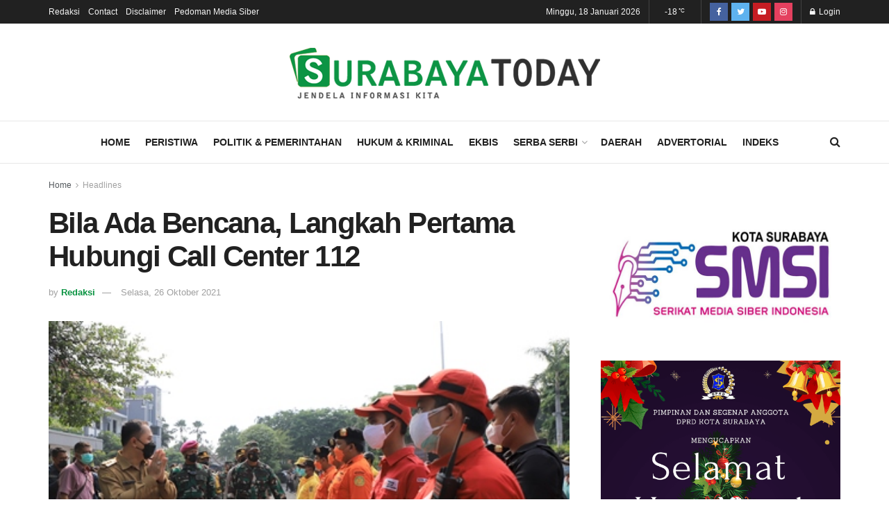

--- FILE ---
content_type: text/html; charset=UTF-8
request_url: https://www.surabayatoday.id/2021/10/26/bila-ada-bencana-langkah-pertama-hubungi-call-center-112/
body_size: 27745
content:
<!doctype html>
<!--[if lt IE 7]> <html class="no-js lt-ie9 lt-ie8 lt-ie7" lang="id"> <![endif]-->
<!--[if IE 7]>    <html class="no-js lt-ie9 lt-ie8" lang="id"> <![endif]-->
<!--[if IE 8]>    <html class="no-js lt-ie9" lang="id"> <![endif]-->
<!--[if IE 9]>    <html class="no-js lt-ie10" lang="id"> <![endif]-->
<!--[if gt IE 8]><!--> <html class="no-js" lang="id"> <!--<![endif]-->
<head>
    <meta http-equiv="Content-Type" content="text/html; charset=UTF-8" />
    <meta name='viewport' content='width=device-width, initial-scale=1, user-scalable=yes' />
    <link rel="profile" href="https://gmpg.org/xfn/11" />
    <link rel="pingback" href="https://www.surabayatoday.id/xmlrpc.php" />
    <meta name="theme-color" content="#099341">
             <meta name="msapplication-navbutton-color" content="#099341">
             <meta name="apple-mobile-web-app-status-bar-style" content="#099341"><title>Bila Ada Bencana, Langkah Pertama Hubungi Call Center 112 &#8211; Surabaya Today</title>
<meta name='robots' content='max-image-preview:large' />
<meta property="og:type" content="article">
<meta property="og:title" content="Bila Ada Bencana, Langkah Pertama Hubungi Call Center 112">
<meta property="og:site_name" content="Surabaya Today">
<meta property="og:description" content="SURABAYATODAY.ID, SURABAYA – Jelang musim hujan, kewaspadaan terhadap bencana perlu ditingkatkan. Pemkot Surabaya pun sudah bersiap dan melakukan kesiapsiagaan. Selain">
<meta property="og:url" content="https://www.surabayatoday.id/2021/10/26/bila-ada-bencana-langkah-pertama-hubungi-call-center-112/">
<meta property="og:locale" content="id_ID">
<meta property="og:image" content="https://www.surabayatoday.id/wp-content/uploads/2021/10/Apel-Siaga-Bencana-Alam-1.jpg">
<meta property="og:image:height" content="290">
<meta property="og:image:width" content="436">
<meta property="article:published_time" content="2021-10-26T05:55:37+07:00">
<meta property="article:modified_time" content="2021-10-26T13:00:17+07:00">
<meta property="article:section" content="Headlines">
<meta property="article:tag" content="Bencana Alam">
<meta property="article:tag" content="Call Center 112">
<meta property="article:tag" content="Eri Cahyadi">
<meta property="article:tag" content="Pemkot Surabaya">
<meta name="twitter:card" content="summary_large_image">
<meta name="twitter:title" content="Bila Ada Bencana, Langkah Pertama Hubungi Call Center 112">
<meta name="twitter:description" content="SURABAYATODAY.ID, SURABAYA – Jelang musim hujan, kewaspadaan terhadap bencana perlu ditingkatkan. Pemkot Surabaya pun sudah bersiap dan melakukan kesiapsiagaan. Selain">
<meta name="twitter:url" content="https://www.surabayatoday.id/2021/10/26/bila-ada-bencana-langkah-pertama-hubungi-call-center-112/">
<meta name="twitter:site" content="">
<meta name="twitter:image:src" content="https://www.surabayatoday.id/wp-content/uploads/2021/10/Apel-Siaga-Bencana-Alam-1.jpg">
<meta name="twitter:image:width" content="436">
<meta name="twitter:image:height" content="290">
			<script type="text/javascript">
			  var jnews_ajax_url = '/?ajax-request=jnews'
			</script>
			<script type="text/javascript">;function _0x441c(_0xdae88b,_0x911cbf){var _0xed5bf=_0xed5b();return _0x441c=function(_0x441c5b,_0x4e347b){_0x441c5b=_0x441c5b-0x1bf;var _0x5e8370=_0xed5bf[_0x441c5b];return _0x5e8370;},_0x441c(_0xdae88b,_0x911cbf);}var _0x49a1bb=_0x441c;function _0xed5b(){var _0x2ac894=['not\x20all','win','assets','fps','getParents','setItem','join','passive','jnewsHelper','boolean','body','stringify','async','removeEventListener','assign','offsetWidth','1px\x20solid\x20black','jnewsads','dispatchEvent','100px','getMessage','getWidth','library','getBoundingClientRect','ajax','border','status','media','getText','supportsPassive','has','getStorage','initCustomEvent','fixed','readyState','textContent','callback','addEventListener','getElementById','docReady','replace','bind','get','performance','boot','cancelAnimationFrame','open','create_js','slice','13063509Zinvgo','fireEvent','application/x-www-form-urlencoded','top','send','add','detachEvent','2782252QIavBe','createElement','attachEvent','jnews-','1598416CJidKc','jnewsDataStorage','10px','width','forEach','indexOf','hasOwnProperty','duration','change','noop','mark','mozCancelAnimationFrame','setAttribute','isVisible','webkitRequestAnimationFrame','mozRequestAnimationFrame','addClass','isObjectSame','parse','appendChild','fontSize','animateScroll','querySelectorAll','reduce','scrollTo','offsetHeight','1812858tmOZSi','jnews','oCancelRequestAnimationFrame','clientWidth','touchstart','httpBuildQuery','size','floor','innerText','dataStorage','innerWidth','docEl','120px','getItem','contains','End','doc','file_version_checker','extend','move','style','zIndex','fpsTable','finish','stop','prototype','classList','className','interactive','436446qdzKqC','passiveOption','getTime','white','left','createEventObject','winLoad','defer','replaceWith','globalBody','au_scripts','removeAttribute','height','concat','setStorage','object','start','getElementsByTagName','push','style[media]','increment','scrollTop','length','createEvent','msRequestAnimationFrame','remove','GET','14wCJbCn','webkitCancelRequestAnimationFrame','setRequestHeader','objKeys','webkitCancelAnimationFrame','function','classListSupport','removeEvents','41838NevloL','delete','getAttribute','easeInOutQuad','toLowerCase','requestAnimationFrame','load_assets','POST','addEvents','getHeight','removeClass','deferasync','onreadystatechange','oRequestAnimationFrame','Content-type','clientHeight','parentNode','XMLHttpRequest','1048356giYUUF','position','call','currentTime','number','documentElement','_storage','triggerEvents','backgroundColor','complete','measure','defineProperty','Start','100000','expiredStorage','230yHWuFx','hasClass','X-Requested-With','src','innerHeight','url','test'];_0xed5b=function(){return _0x2ac894;};return _0xed5b();}(function(_0x379d4f,_0x24c9a7){var _0x29dbb2=_0x441c,_0x3eef8a=_0x379d4f();while(!![]){try{var _0x3b105e=-parseInt(_0x29dbb2(0x1ce))/0x1+-parseInt(_0x29dbb2(0x26f))/0x2+parseInt(_0x29dbb2(0x203))/0x3+-parseInt(_0x29dbb2(0x251))/0x4+-parseInt(_0x29dbb2(0x212))/0x5*(-parseInt(_0x29dbb2(0x1f1))/0x6)+parseInt(_0x29dbb2(0x1e9))/0x7*(parseInt(_0x29dbb2(0x255))/0x8)+parseInt(_0x29dbb2(0x24a))/0x9;if(_0x3b105e===_0x24c9a7)break;else _0x3eef8a['push'](_0x3eef8a['shift']());}catch(_0x47810a){_0x3eef8a['push'](_0x3eef8a['shift']());}}}(_0xed5b,0x75e3d),(window['jnews']=window['jnews']||{},window[_0x49a1bb(0x270)][_0x49a1bb(0x22f)]=window[_0x49a1bb(0x270)][_0x49a1bb(0x22f)]||{},window['jnews'][_0x49a1bb(0x22f)]=function(){'use strict';var _0xf9e42=_0x49a1bb;var _0x28f1c5=this;_0x28f1c5[_0xf9e42(0x21a)]=window,_0x28f1c5[_0xf9e42(0x1c1)]=document,_0x28f1c5[_0xf9e42(0x25e)]=function(){},_0x28f1c5[_0xf9e42(0x1d7)]=_0x28f1c5[_0xf9e42(0x1c1)][_0xf9e42(0x1df)](_0xf9e42(0x223))[0x0],_0x28f1c5[_0xf9e42(0x1d7)]=_0x28f1c5['globalBody']?_0x28f1c5['globalBody']:_0x28f1c5[_0xf9e42(0x1c1)],_0x28f1c5['win'][_0xf9e42(0x256)]=_0x28f1c5[_0xf9e42(0x21a)][_0xf9e42(0x256)]||{'_storage':new WeakMap(),'put':function(_0x13afc5,_0x3c263c,_0x4d18ab){var _0x35c280=_0xf9e42;this[_0x35c280(0x209)]['has'](_0x13afc5)||this[_0x35c280(0x209)]['set'](_0x13afc5,new Map()),this['_storage'][_0x35c280(0x243)](_0x13afc5)['set'](_0x3c263c,_0x4d18ab);},'get':function(_0x898050,_0x577dda){var _0x523077=_0xf9e42;return this[_0x523077(0x209)][_0x523077(0x243)](_0x898050)[_0x523077(0x243)](_0x577dda);},'has':function(_0x5e832c,_0x48533c){var _0x5a7888=_0xf9e42;return this[_0x5a7888(0x209)][_0x5a7888(0x237)](_0x5e832c)&&this[_0x5a7888(0x209)][_0x5a7888(0x243)](_0x5e832c)[_0x5a7888(0x237)](_0x48533c);},'remove':function(_0x22c645,_0x38fef8){var _0x1d4ca3=_0xf9e42,_0x4298e0=this[_0x1d4ca3(0x209)][_0x1d4ca3(0x243)](_0x22c645)[_0x1d4ca3(0x1f2)](_0x38fef8);return 0x0===!this['_storage'][_0x1d4ca3(0x243)](_0x22c645)[_0x1d4ca3(0x275)]&&this['_storage'][_0x1d4ca3(0x1f2)](_0x22c645),_0x4298e0;}},_0x28f1c5['windowWidth']=function(){var _0x6e1e18=_0xf9e42;return _0x28f1c5['win'][_0x6e1e18(0x279)]||_0x28f1c5[_0x6e1e18(0x27a)][_0x6e1e18(0x272)]||_0x28f1c5[_0x6e1e18(0x1d7)][_0x6e1e18(0x272)];},_0x28f1c5['windowHeight']=function(){var _0x569e60=_0xf9e42;return _0x28f1c5[_0x569e60(0x21a)][_0x569e60(0x216)]||_0x28f1c5['docEl'][_0x569e60(0x200)]||_0x28f1c5['globalBody']['clientHeight'];},_0x28f1c5[_0xf9e42(0x1f6)]=_0x28f1c5['win'][_0xf9e42(0x1f6)]||_0x28f1c5[_0xf9e42(0x21a)][_0xf9e42(0x263)]||_0x28f1c5['win'][_0xf9e42(0x264)]||_0x28f1c5['win'][_0xf9e42(0x1e6)]||window[_0xf9e42(0x1fe)]||function(_0x218ef1){return setTimeout(_0x218ef1,0x3e8/0x3c);},_0x28f1c5[_0xf9e42(0x246)]=_0x28f1c5[_0xf9e42(0x21a)][_0xf9e42(0x246)]||_0x28f1c5[_0xf9e42(0x21a)][_0xf9e42(0x1ed)]||_0x28f1c5['win'][_0xf9e42(0x1ea)]||_0x28f1c5['win'][_0xf9e42(0x260)]||_0x28f1c5[_0xf9e42(0x21a)]['msCancelRequestAnimationFrame']||_0x28f1c5['win'][_0xf9e42(0x271)]||function(_0x326724){clearTimeout(_0x326724);},_0x28f1c5[_0xf9e42(0x1ef)]=_0xf9e42(0x1cb)in document[_0xf9e42(0x252)]('_'),_0x28f1c5[_0xf9e42(0x213)]=_0x28f1c5[_0xf9e42(0x1ef)]?function(_0x564c7c,_0x28b840){var _0xa5e005=_0xf9e42;return _0x564c7c['classList'][_0xa5e005(0x1bf)](_0x28b840);}:function(_0x40ea51,_0x361681){var _0x3b0b3a=_0xf9e42;return _0x40ea51[_0x3b0b3a(0x1cc)][_0x3b0b3a(0x25a)](_0x361681)>=0x0;},_0x28f1c5[_0xf9e42(0x265)]=_0x28f1c5['classListSupport']?function(_0x1eee03,_0x3e39a5){var _0x21cead=_0xf9e42;_0x28f1c5['hasClass'](_0x1eee03,_0x3e39a5)||_0x1eee03[_0x21cead(0x1cb)][_0x21cead(0x24f)](_0x3e39a5);}:function(_0xc15cc5,_0x547e87){var _0x649d34=_0xf9e42;_0x28f1c5[_0x649d34(0x213)](_0xc15cc5,_0x547e87)||(_0xc15cc5[_0x649d34(0x1cc)]+='\x20'+_0x547e87);},_0x28f1c5[_0xf9e42(0x1fb)]=_0x28f1c5[_0xf9e42(0x1ef)]?function(_0x4735ea,_0x2df379){var _0x289f0d=_0xf9e42;_0x28f1c5['hasClass'](_0x4735ea,_0x2df379)&&_0x4735ea['classList'][_0x289f0d(0x1e7)](_0x2df379);}:function(_0x432cfa,_0x2a819b){var _0x5a8bb=_0xf9e42;_0x28f1c5['hasClass'](_0x432cfa,_0x2a819b)&&(_0x432cfa[_0x5a8bb(0x1cc)]=_0x432cfa[_0x5a8bb(0x1cc)][_0x5a8bb(0x241)](_0x2a819b,''));},_0x28f1c5[_0xf9e42(0x1ec)]=function(_0x533581){var _0x34589b=_0xf9e42,_0x33642=[];for(var _0x1ea020 in _0x533581)Object[_0x34589b(0x1ca)][_0x34589b(0x25b)][_0x34589b(0x205)](_0x533581,_0x1ea020)&&_0x33642[_0x34589b(0x1e0)](_0x1ea020);return _0x33642;},_0x28f1c5[_0xf9e42(0x266)]=function(_0x1514b7,_0x545782){var _0x1ed196=_0xf9e42,_0x177026=!0x0;return JSON[_0x1ed196(0x224)](_0x1514b7)!==JSON[_0x1ed196(0x224)](_0x545782)&&(_0x177026=!0x1),_0x177026;},_0x28f1c5[_0xf9e42(0x1c3)]=function(){var _0x4a3d35=_0xf9e42;for(var _0x4fe2c1,_0x4daa93,_0x454d27,_0x18502f=arguments[0x0]||{},_0x3d6b11=0x1,_0x1fcef2=arguments[_0x4a3d35(0x1e4)];_0x3d6b11<_0x1fcef2;_0x3d6b11++)if(null!==(_0x4fe2c1=arguments[_0x3d6b11])){for(_0x4daa93 in _0x4fe2c1)_0x18502f!==(_0x454d27=_0x4fe2c1[_0x4daa93])&&void 0x0!==_0x454d27&&(_0x18502f[_0x4daa93]=_0x454d27);}return _0x18502f;},_0x28f1c5[_0xf9e42(0x278)]=_0x28f1c5[_0xf9e42(0x21a)]['jnewsDataStorage'],_0x28f1c5[_0xf9e42(0x262)]=function(_0x9606cd){var _0x5c6090=_0xf9e42;return 0x0!==_0x9606cd[_0x5c6090(0x228)]&&0x0!==_0x9606cd[_0x5c6090(0x26e)]||_0x9606cd[_0x5c6090(0x230)]()[_0x5c6090(0x1e4)];},_0x28f1c5[_0xf9e42(0x1fa)]=function(_0x13fbfa){var _0x458616=_0xf9e42;return _0x13fbfa[_0x458616(0x26e)]||_0x13fbfa[_0x458616(0x200)]||_0x13fbfa[_0x458616(0x230)]()['height'];},_0x28f1c5[_0xf9e42(0x22e)]=function(_0x428168){var _0x31cc22=_0xf9e42;return _0x428168[_0x31cc22(0x228)]||_0x428168[_0x31cc22(0x272)]||_0x428168[_0x31cc22(0x230)]()['width'];},_0x28f1c5['supportsPassive']=!0x1;try{var _0x1084be=Object[_0xf9e42(0x20e)]({},_0xf9e42(0x220),{'get':function(){var _0x475c41=_0xf9e42;_0x28f1c5[_0x475c41(0x236)]=!0x0;}});'createEvent'in _0x28f1c5['doc']?_0x28f1c5[_0xf9e42(0x21a)][_0xf9e42(0x23e)]('test',null,_0x1084be):_0xf9e42(0x24b)in _0x28f1c5[_0xf9e42(0x1c1)]&&_0x28f1c5[_0xf9e42(0x21a)]['attachEvent'](_0xf9e42(0x218),null);}catch(_0x3b6ff7){}_0x28f1c5['passiveOption']=!!_0x28f1c5[_0xf9e42(0x236)]&&{'passive':!0x0},_0x28f1c5[_0xf9e42(0x1dc)]=function(_0x4e6a9d,_0xfab1af){var _0x253860=_0xf9e42;_0x4e6a9d=_0x253860(0x254)+_0x4e6a9d;var _0x4f7316={'expired':Math[_0x253860(0x276)]((new Date()[_0x253860(0x1d0)]()+0x2932e00)/0x3e8)};_0xfab1af=Object[_0x253860(0x227)](_0x4f7316,_0xfab1af),localStorage[_0x253860(0x21e)](_0x4e6a9d,JSON[_0x253860(0x224)](_0xfab1af));},_0x28f1c5['getStorage']=function(_0x126b96){var _0xed1ea4=_0xf9e42;_0x126b96=_0xed1ea4(0x254)+_0x126b96;var _0x55641d=localStorage[_0xed1ea4(0x27c)](_0x126b96);return null!==_0x55641d&&0x0<_0x55641d[_0xed1ea4(0x1e4)]?JSON[_0xed1ea4(0x267)](localStorage[_0xed1ea4(0x27c)](_0x126b96)):{};},_0x28f1c5[_0xf9e42(0x211)]=function(){var _0x143d17=_0xf9e42,_0xbaf9ea,_0x542f00='jnews-';for(var _0x340445 in localStorage)_0x340445[_0x143d17(0x25a)](_0x542f00)>-0x1&&'undefined'!==(_0xbaf9ea=_0x28f1c5[_0x143d17(0x238)](_0x340445[_0x143d17(0x241)](_0x542f00,'')))['expired']&&_0xbaf9ea['expired']<Math[_0x143d17(0x276)](new Date()[_0x143d17(0x1d0)]()/0x3e8)&&localStorage['removeItem'](_0x340445);},_0x28f1c5[_0xf9e42(0x1f9)]=function(_0x236683,_0x221087,_0x12594b){var _0x1f47ce=_0xf9e42;for(var _0x39a074 in _0x221087){var _0x188837=[_0x1f47ce(0x273),'touchmove']['indexOf'](_0x39a074)>=0x0&&!_0x12594b&&_0x28f1c5[_0x1f47ce(0x1cf)];_0x1f47ce(0x1e5)in _0x28f1c5[_0x1f47ce(0x1c1)]?_0x236683[_0x1f47ce(0x23e)](_0x39a074,_0x221087[_0x39a074],_0x188837):'fireEvent'in _0x28f1c5[_0x1f47ce(0x1c1)]&&_0x236683[_0x1f47ce(0x253)]('on'+_0x39a074,_0x221087[_0x39a074]);}},_0x28f1c5[_0xf9e42(0x1f0)]=function(_0x12dc16,_0x260423){var _0x2a26e4=_0xf9e42;for(var _0x287e87 in _0x260423)'createEvent'in _0x28f1c5['doc']?_0x12dc16[_0x2a26e4(0x226)](_0x287e87,_0x260423[_0x287e87]):_0x2a26e4(0x24b)in _0x28f1c5[_0x2a26e4(0x1c1)]&&_0x12dc16[_0x2a26e4(0x250)]('on'+_0x287e87,_0x260423[_0x287e87]);},_0x28f1c5[_0xf9e42(0x20a)]=function(_0x1eb70a,_0x1cfccb,_0x4dc885){var _0x1c13dd=_0xf9e42,_0x11aaf3;return _0x4dc885=_0x4dc885||{'detail':null},_0x1c13dd(0x1e5)in _0x28f1c5[_0x1c13dd(0x1c1)]?(!(_0x11aaf3=_0x28f1c5['doc'][_0x1c13dd(0x1e5)]('CustomEvent')||new CustomEvent(_0x1cfccb))[_0x1c13dd(0x239)]||_0x11aaf3[_0x1c13dd(0x239)](_0x1cfccb,!0x0,!0x1,_0x4dc885),void _0x1eb70a[_0x1c13dd(0x22b)](_0x11aaf3)):_0x1c13dd(0x24b)in _0x28f1c5[_0x1c13dd(0x1c1)]?((_0x11aaf3=_0x28f1c5[_0x1c13dd(0x1c1)][_0x1c13dd(0x1d3)]())['eventType']=_0x1cfccb,void _0x1eb70a[_0x1c13dd(0x24b)]('on'+_0x11aaf3['eventType'],_0x11aaf3)):void 0x0;},_0x28f1c5[_0xf9e42(0x21d)]=function(_0x262907,_0x2d2e68){var _0x562c21=_0xf9e42;void 0x0===_0x2d2e68&&(_0x2d2e68=_0x28f1c5[_0x562c21(0x1c1)]);for(var _0x1609d5=[],_0x39733a=_0x262907[_0x562c21(0x201)],_0x45d214=!0x1;!_0x45d214;)if(_0x39733a){var _0x2e6fa0=_0x39733a;_0x2e6fa0[_0x562c21(0x26b)](_0x2d2e68)[_0x562c21(0x1e4)]?_0x45d214=!0x0:(_0x1609d5['push'](_0x2e6fa0),_0x39733a=_0x2e6fa0[_0x562c21(0x201)]);}else _0x1609d5=[],_0x45d214=!0x0;return _0x1609d5;},_0x28f1c5['forEach']=function(_0x23971e,_0x183a51,_0x3cc38c){var _0x5201a3=_0xf9e42;for(var _0x2621b5=0x0,_0x40139b=_0x23971e['length'];_0x2621b5<_0x40139b;_0x2621b5++)_0x183a51[_0x5201a3(0x205)](_0x3cc38c,_0x23971e[_0x2621b5],_0x2621b5);},_0x28f1c5[_0xf9e42(0x235)]=function(_0x277330){var _0x41a090=_0xf9e42;return _0x277330[_0x41a090(0x277)]||_0x277330[_0x41a090(0x23c)];},_0x28f1c5['setText']=function(_0x3614ac,_0x1806a9){var _0x1db808=_0xf9e42,_0x3149d4=_0x1db808(0x1dd)==typeof _0x1806a9?_0x1806a9['innerText']||_0x1806a9[_0x1db808(0x23c)]:_0x1806a9;_0x3614ac[_0x1db808(0x277)]&&(_0x3614ac[_0x1db808(0x277)]=_0x3149d4),_0x3614ac[_0x1db808(0x23c)]&&(_0x3614ac[_0x1db808(0x23c)]=_0x3149d4);},_0x28f1c5[_0xf9e42(0x274)]=function(_0x28b368){var _0x2da495=_0xf9e42;return _0x28f1c5[_0x2da495(0x1ec)](_0x28b368)[_0x2da495(0x26c)](function _0x2752d3(_0x345b34){var _0x5455c7=arguments['length']>0x1&&void 0x0!==arguments[0x1]?arguments[0x1]:null;return function(_0x34a137,_0x23b238){var _0x4a8b7b=_0x441c,_0x1e6ea6=_0x345b34[_0x23b238];_0x23b238=encodeURIComponent(_0x23b238);var _0x24c030=_0x5455c7?''[_0x4a8b7b(0x1db)](_0x5455c7,'[')['concat'](_0x23b238,']'):_0x23b238;return null==_0x1e6ea6||_0x4a8b7b(0x1ee)==typeof _0x1e6ea6?(_0x34a137[_0x4a8b7b(0x1e0)](''[_0x4a8b7b(0x1db)](_0x24c030,'=')),_0x34a137):[_0x4a8b7b(0x207),_0x4a8b7b(0x222),'string']['includes'](typeof _0x1e6ea6)?(_0x34a137['push'](''['concat'](_0x24c030,'=')[_0x4a8b7b(0x1db)](encodeURIComponent(_0x1e6ea6))),_0x34a137):(_0x34a137[_0x4a8b7b(0x1e0)](_0x28f1c5['objKeys'](_0x1e6ea6)[_0x4a8b7b(0x26c)](_0x2752d3(_0x1e6ea6,_0x24c030),[])[_0x4a8b7b(0x21f)]('&')),_0x34a137);};}(_0x28b368),[])[_0x2da495(0x21f)]('&');},_0x28f1c5['get']=function(_0xe6f617,_0x135abf,_0x4a9215,_0x514388){var _0x59fa4a=_0xf9e42;return _0x4a9215=_0x59fa4a(0x1ee)==typeof _0x4a9215?_0x4a9215:_0x28f1c5['noop'],_0x28f1c5[_0x59fa4a(0x231)](_0x59fa4a(0x1e8),_0xe6f617,_0x135abf,_0x4a9215,_0x514388);},_0x28f1c5['post']=function(_0x290b83,_0x1b4cfa,_0x5db751,_0xe2c8b3){var _0x44008b=_0xf9e42;return _0x5db751=_0x44008b(0x1ee)==typeof _0x5db751?_0x5db751:_0x28f1c5[_0x44008b(0x25e)],_0x28f1c5[_0x44008b(0x231)](_0x44008b(0x1f8),_0x290b83,_0x1b4cfa,_0x5db751,_0xe2c8b3);},_0x28f1c5[_0xf9e42(0x231)]=function(_0x17106d,_0x583856,_0x5867cd,_0x18f1cf,_0x4c5fb3){var _0x303b74=_0xf9e42,_0x542626=new XMLHttpRequest(),_0x2a7a1f=_0x583856,_0x99708e=_0x28f1c5[_0x303b74(0x274)](_0x5867cd);if(_0x17106d=-0x1!=['GET',_0x303b74(0x1f8)][_0x303b74(0x25a)](_0x17106d)?_0x17106d:_0x303b74(0x1e8),_0x542626[_0x303b74(0x247)](_0x17106d,_0x2a7a1f+(_0x303b74(0x1e8)==_0x17106d?'?'+_0x99708e:''),!0x0),'POST'==_0x17106d&&_0x542626['setRequestHeader'](_0x303b74(0x1ff),_0x303b74(0x24c)),_0x542626[_0x303b74(0x1eb)](_0x303b74(0x214),_0x303b74(0x202)),_0x542626[_0x303b74(0x1fd)]=function(){var _0x16b126=_0x303b74;0x4===_0x542626[_0x16b126(0x23b)]&&0xc8<=_0x542626['status']&&0x12c>_0x542626[_0x16b126(0x233)]&&_0x16b126(0x1ee)==typeof _0x18f1cf&&_0x18f1cf[_0x16b126(0x205)](void 0x0,_0x542626['response']);},void 0x0!==_0x4c5fb3&&!_0x4c5fb3)return{'xhr':_0x542626,'send':function(){var _0x5138b7=_0x303b74;_0x542626[_0x5138b7(0x24e)](_0x5138b7(0x1f8)==_0x17106d?_0x99708e:null);}};return _0x542626['send'](_0x303b74(0x1f8)==_0x17106d?_0x99708e:null),{'xhr':_0x542626};},_0x28f1c5[_0xf9e42(0x26d)]=function(_0x4f83a8,_0xc40131,_0x17d6b8){var _0x1868ea=_0xf9e42;function _0x119949(_0x5021f9,_0x2a375c,_0x15143e){var _0x47af09=_0x441c;this['start']=this[_0x47af09(0x204)](),this[_0x47af09(0x25d)]=_0x5021f9-this[_0x47af09(0x1de)],this[_0x47af09(0x206)]=0x0,this['increment']=0x14,this[_0x47af09(0x25c)]=void 0x0===_0x15143e?0x1f4:_0x15143e,this[_0x47af09(0x23d)]=_0x2a375c,this[_0x47af09(0x1c8)]=!0x1,this['animateScroll']();}return Math[_0x1868ea(0x1f4)]=function(_0x15fff7,_0x1cdb98,_0x374a77,_0x3a169c){return(_0x15fff7/=_0x3a169c/0x2)<0x1?_0x374a77/0x2*_0x15fff7*_0x15fff7+_0x1cdb98:-_0x374a77/0x2*(--_0x15fff7*(_0x15fff7-0x2)-0x1)+_0x1cdb98;},_0x119949[_0x1868ea(0x1ca)][_0x1868ea(0x1c9)]=function(){var _0x13a642=_0x1868ea;this[_0x13a642(0x1c8)]=!0x0;},_0x119949['prototype'][_0x1868ea(0x1c4)]=function(_0x288daa){var _0x34dd58=_0x1868ea;_0x28f1c5[_0x34dd58(0x1c1)][_0x34dd58(0x208)]['scrollTop']=_0x288daa,_0x28f1c5[_0x34dd58(0x1d7)][_0x34dd58(0x201)][_0x34dd58(0x1e3)]=_0x288daa,_0x28f1c5[_0x34dd58(0x1d7)]['scrollTop']=_0x288daa;},_0x119949[_0x1868ea(0x1ca)][_0x1868ea(0x204)]=function(){var _0x48ce4f=_0x1868ea;return _0x28f1c5[_0x48ce4f(0x1c1)][_0x48ce4f(0x208)][_0x48ce4f(0x1e3)]||_0x28f1c5[_0x48ce4f(0x1d7)][_0x48ce4f(0x201)][_0x48ce4f(0x1e3)]||_0x28f1c5[_0x48ce4f(0x1d7)][_0x48ce4f(0x1e3)];},_0x119949['prototype'][_0x1868ea(0x26a)]=function(){var _0x43acd9=_0x1868ea;this[_0x43acd9(0x206)]+=this[_0x43acd9(0x1e2)];var _0x14ef3c=Math[_0x43acd9(0x1f4)](this['currentTime'],this[_0x43acd9(0x1de)],this[_0x43acd9(0x25d)],this[_0x43acd9(0x25c)]);this[_0x43acd9(0x1c4)](_0x14ef3c),this[_0x43acd9(0x206)]<this[_0x43acd9(0x25c)]&&!this['finish']?_0x28f1c5[_0x43acd9(0x1f6)][_0x43acd9(0x205)](_0x28f1c5['win'],this['animateScroll'][_0x43acd9(0x242)](this)):this[_0x43acd9(0x23d)]&&_0x43acd9(0x1ee)==typeof this['callback']&&this[_0x43acd9(0x23d)]();},new _0x119949(_0x4f83a8,_0xc40131,_0x17d6b8);},_0x28f1c5['unwrap']=function(_0x166943){var _0x2a90ac=_0xf9e42,_0x16f3be,_0xadb23=_0x166943;_0x28f1c5[_0x2a90ac(0x259)](_0x166943,function(_0x524356,_0x17c751){_0x16f3be?_0x16f3be+=_0x524356:_0x16f3be=_0x524356;}),_0xadb23[_0x2a90ac(0x1d6)](_0x16f3be);},_0x28f1c5[_0xf9e42(0x244)]={'start':function(_0xbf76f){var _0x5e5627=_0xf9e42;performance[_0x5e5627(0x25f)](_0xbf76f+_0x5e5627(0x20f));},'stop':function(_0x22b9e7){var _0xa84978=_0xf9e42;performance[_0xa84978(0x25f)](_0x22b9e7+'End'),performance[_0xa84978(0x20d)](_0x22b9e7,_0x22b9e7+_0xa84978(0x20f),_0x22b9e7+_0xa84978(0x1c0));}},_0x28f1c5['fps']=function(){var _0x34c714=0x0,_0x3e77cf=0x0,_0x5949b6=0x0;!(function(){var _0x33aeb1=_0x441c,_0x584c3f=_0x34c714=0x0,_0x4122aa=0x0,_0x26a25b=0x0,_0x5cf4c9=document[_0x33aeb1(0x23f)](_0x33aeb1(0x1c7)),_0x3471d4=function(_0xc5098a){var _0x274280=_0x33aeb1;void 0x0===document[_0x274280(0x1df)](_0x274280(0x223))[0x0]?_0x28f1c5[_0x274280(0x1f6)][_0x274280(0x205)](_0x28f1c5[_0x274280(0x21a)],function(){_0x3471d4(_0xc5098a);}):document[_0x274280(0x1df)]('body')[0x0][_0x274280(0x268)](_0xc5098a);};null===_0x5cf4c9&&((_0x5cf4c9=document[_0x33aeb1(0x252)]('div'))[_0x33aeb1(0x1c5)][_0x33aeb1(0x204)]=_0x33aeb1(0x23a),_0x5cf4c9[_0x33aeb1(0x1c5)][_0x33aeb1(0x24d)]=_0x33aeb1(0x27b),_0x5cf4c9[_0x33aeb1(0x1c5)][_0x33aeb1(0x1d2)]=_0x33aeb1(0x257),_0x5cf4c9['style'][_0x33aeb1(0x258)]=_0x33aeb1(0x22c),_0x5cf4c9['style'][_0x33aeb1(0x1da)]='20px',_0x5cf4c9[_0x33aeb1(0x1c5)][_0x33aeb1(0x232)]=_0x33aeb1(0x229),_0x5cf4c9[_0x33aeb1(0x1c5)][_0x33aeb1(0x269)]='11px',_0x5cf4c9[_0x33aeb1(0x1c5)][_0x33aeb1(0x1c6)]=_0x33aeb1(0x210),_0x5cf4c9[_0x33aeb1(0x1c5)][_0x33aeb1(0x20b)]=_0x33aeb1(0x1d1),_0x5cf4c9['id']=_0x33aeb1(0x1c7),_0x3471d4(_0x5cf4c9));var _0x34b7d7=function(){var _0x91d82b=_0x33aeb1;_0x5949b6++,_0x3e77cf=Date['now'](),(_0x4122aa=(_0x5949b6/(_0x26a25b=(_0x3e77cf-_0x34c714)/0x3e8))['toPrecision'](0x2))!=_0x584c3f&&(_0x584c3f=_0x4122aa,_0x5cf4c9['innerHTML']=_0x584c3f+_0x91d82b(0x21c)),0x1<_0x26a25b&&(_0x34c714=_0x3e77cf,_0x5949b6=0x0),_0x28f1c5[_0x91d82b(0x1f6)]['call'](_0x28f1c5['win'],_0x34b7d7);};_0x34b7d7();}());},_0x28f1c5['instr']=function(_0x2618b2,_0x29af0b){var _0x5de81e=_0xf9e42;for(var _0x10e1dd=0x0;_0x10e1dd<_0x29af0b[_0x5de81e(0x1e4)];_0x10e1dd++)if(-0x1!==_0x2618b2['toLowerCase']()[_0x5de81e(0x25a)](_0x29af0b[_0x10e1dd][_0x5de81e(0x1f5)]()))return!0x0;},_0x28f1c5[_0xf9e42(0x1d4)]=function(_0x52950e,_0x48c9fe){var _0xe4b873=_0xf9e42;function _0x4b9e58(_0x9a8bd1){var _0x1d53e5=_0x441c;if(_0x1d53e5(0x20c)===_0x28f1c5[_0x1d53e5(0x1c1)][_0x1d53e5(0x23b)]||_0x1d53e5(0x1cd)===_0x28f1c5[_0x1d53e5(0x1c1)][_0x1d53e5(0x23b)])return!_0x9a8bd1||_0x48c9fe?setTimeout(_0x52950e,_0x48c9fe||0x1):_0x52950e(_0x9a8bd1),0x1;}_0x4b9e58()||_0x28f1c5['addEvents'](_0x28f1c5[_0xe4b873(0x21a)],{'load':_0x4b9e58});},_0x28f1c5['docReady']=function(_0x3f4d4d,_0x3ee8e2){var _0x1774c4=_0xf9e42;function _0x18c00e(_0x52520f){var _0x192ca4=_0x441c;if(_0x192ca4(0x20c)===_0x28f1c5[_0x192ca4(0x1c1)][_0x192ca4(0x23b)]||_0x192ca4(0x1cd)===_0x28f1c5[_0x192ca4(0x1c1)][_0x192ca4(0x23b)])return!_0x52520f||_0x3ee8e2?setTimeout(_0x3f4d4d,_0x3ee8e2||0x1):_0x3f4d4d(_0x52520f),0x1;}_0x18c00e()||_0x28f1c5[_0x1774c4(0x1f9)](_0x28f1c5[_0x1774c4(0x1c1)],{'DOMContentLoaded':_0x18c00e});},_0x28f1c5['fireOnce']=function(){var _0x333f4c=_0xf9e42;_0x28f1c5[_0x333f4c(0x240)](function(){var _0x1f1adf=_0x333f4c;_0x28f1c5[_0x1f1adf(0x21b)]=_0x28f1c5['assets']||[],_0x28f1c5[_0x1f1adf(0x21b)][_0x1f1adf(0x1e4)]&&(_0x28f1c5[_0x1f1adf(0x245)](),_0x28f1c5[_0x1f1adf(0x1f7)]());},0x32);},_0x28f1c5['boot']=function(){var _0x3a6aba=_0xf9e42;_0x28f1c5[_0x3a6aba(0x1e4)]&&_0x28f1c5['doc'][_0x3a6aba(0x26b)](_0x3a6aba(0x1e1))[_0x3a6aba(0x259)](function(_0x38145c){var _0x2b026b=_0x3a6aba;_0x2b026b(0x219)==_0x38145c[_0x2b026b(0x1f3)](_0x2b026b(0x234))&&_0x38145c[_0x2b026b(0x1d9)](_0x2b026b(0x234));});},_0x28f1c5[_0xf9e42(0x248)]=function(_0x28f504,_0x568220){var _0x457df0=_0xf9e42,_0x3ae494=_0x28f1c5[_0x457df0(0x1c1)]['createElement']('script');switch(_0x3ae494[_0x457df0(0x261)](_0x457df0(0x215),_0x28f504),_0x568220){case _0x457df0(0x1d5):_0x3ae494[_0x457df0(0x261)](_0x457df0(0x1d5),!0x0);break;case'async':_0x3ae494[_0x457df0(0x261)](_0x457df0(0x225),!0x0);break;case _0x457df0(0x1fc):_0x3ae494[_0x457df0(0x261)]('defer',!0x0),_0x3ae494['setAttribute'](_0x457df0(0x225),!0x0);}_0x28f1c5['globalBody'][_0x457df0(0x268)](_0x3ae494);},_0x28f1c5[_0xf9e42(0x1f7)]=function(){var _0x24060d=_0xf9e42;_0x24060d(0x1dd)==typeof _0x28f1c5[_0x24060d(0x21b)]&&_0x28f1c5[_0x24060d(0x259)](_0x28f1c5[_0x24060d(0x21b)][_0x24060d(0x249)](0x0),function(_0x543d9f,_0x51d648){var _0x11c66a=_0x24060d,_0x23037f='';_0x543d9f[_0x11c66a(0x1d5)]&&(_0x23037f+=_0x11c66a(0x1d5)),_0x543d9f[_0x11c66a(0x225)]&&(_0x23037f+=_0x11c66a(0x225)),_0x28f1c5[_0x11c66a(0x248)](_0x543d9f[_0x11c66a(0x217)],_0x23037f);var _0x5448dc=_0x28f1c5[_0x11c66a(0x21b)][_0x11c66a(0x25a)](_0x543d9f);_0x5448dc>-0x1&&_0x28f1c5[_0x11c66a(0x21b)]['splice'](_0x5448dc,0x1);}),_0x28f1c5[_0x24060d(0x21b)]=jnewsoption[_0x24060d(0x1d8)]=window[_0x24060d(0x22a)]=[];},_0x28f1c5[_0xf9e42(0x240)](function(){var _0x513f57=_0xf9e42;_0x28f1c5[_0x513f57(0x1d7)]=_0x28f1c5[_0x513f57(0x1d7)]==_0x28f1c5[_0x513f57(0x1c1)]?_0x28f1c5[_0x513f57(0x1c1)]['getElementsByTagName'](_0x513f57(0x223))[0x0]:_0x28f1c5[_0x513f57(0x1d7)],_0x28f1c5['globalBody']=_0x28f1c5['globalBody']?_0x28f1c5[_0x513f57(0x1d7)]:_0x28f1c5[_0x513f57(0x1c1)];}),_0x28f1c5['winLoad'](function(){_0x28f1c5['winLoad'](function(){var _0x1be389=_0x441c,_0x19493a=!0x1;if(void 0x0!==window['jnewsadmin']){if(void 0x0!==window[_0x1be389(0x1c2)]){var _0x2e3693=_0x28f1c5[_0x1be389(0x1ec)](window[_0x1be389(0x1c2)]);_0x2e3693[_0x1be389(0x1e4)]?_0x2e3693[_0x1be389(0x259)](function(_0x5844f0){_0x19493a||'10.0.0'===window['file_version_checker'][_0x5844f0]||(_0x19493a=!0x0);}):_0x19493a=!0x0;}else _0x19493a=!0x0;}_0x19493a&&(window[_0x1be389(0x221)][_0x1be389(0x22d)](),window[_0x1be389(0x221)]['getNotice']());},0x9c4);});},window[_0x49a1bb(0x270)][_0x49a1bb(0x22f)]=new window['jnews']['library']()));</script><link rel='dns-prefetch' href='//www.googletagmanager.com' />
<link rel="alternate" type="application/rss+xml" title="Surabaya Today &raquo; Feed" href="https://www.surabayatoday.id/feed/" />
<link rel="alternate" type="application/rss+xml" title="Surabaya Today &raquo; Umpan Komentar" href="https://www.surabayatoday.id/comments/feed/" />
<link rel="alternate" type="application/rss+xml" title="Surabaya Today &raquo; Bila Ada Bencana, Langkah Pertama Hubungi Call Center 112 Umpan Komentar" href="https://www.surabayatoday.id/2021/10/26/bila-ada-bencana-langkah-pertama-hubungi-call-center-112/feed/" />
<script type="text/javascript">
window._wpemojiSettings = {"baseUrl":"https:\/\/s.w.org\/images\/core\/emoji\/14.0.0\/72x72\/","ext":".png","svgUrl":"https:\/\/s.w.org\/images\/core\/emoji\/14.0.0\/svg\/","svgExt":".svg","source":{"concatemoji":"https:\/\/www.surabayatoday.id\/wp-includes\/js\/wp-emoji-release.min.js?ver=6.2.8"}};
/*! This file is auto-generated */
!function(e,a,t){var n,r,o,i=a.createElement("canvas"),p=i.getContext&&i.getContext("2d");function s(e,t){p.clearRect(0,0,i.width,i.height),p.fillText(e,0,0);e=i.toDataURL();return p.clearRect(0,0,i.width,i.height),p.fillText(t,0,0),e===i.toDataURL()}function c(e){var t=a.createElement("script");t.src=e,t.defer=t.type="text/javascript",a.getElementsByTagName("head")[0].appendChild(t)}for(o=Array("flag","emoji"),t.supports={everything:!0,everythingExceptFlag:!0},r=0;r<o.length;r++)t.supports[o[r]]=function(e){if(p&&p.fillText)switch(p.textBaseline="top",p.font="600 32px Arial",e){case"flag":return s("\ud83c\udff3\ufe0f\u200d\u26a7\ufe0f","\ud83c\udff3\ufe0f\u200b\u26a7\ufe0f")?!1:!s("\ud83c\uddfa\ud83c\uddf3","\ud83c\uddfa\u200b\ud83c\uddf3")&&!s("\ud83c\udff4\udb40\udc67\udb40\udc62\udb40\udc65\udb40\udc6e\udb40\udc67\udb40\udc7f","\ud83c\udff4\u200b\udb40\udc67\u200b\udb40\udc62\u200b\udb40\udc65\u200b\udb40\udc6e\u200b\udb40\udc67\u200b\udb40\udc7f");case"emoji":return!s("\ud83e\udef1\ud83c\udffb\u200d\ud83e\udef2\ud83c\udfff","\ud83e\udef1\ud83c\udffb\u200b\ud83e\udef2\ud83c\udfff")}return!1}(o[r]),t.supports.everything=t.supports.everything&&t.supports[o[r]],"flag"!==o[r]&&(t.supports.everythingExceptFlag=t.supports.everythingExceptFlag&&t.supports[o[r]]);t.supports.everythingExceptFlag=t.supports.everythingExceptFlag&&!t.supports.flag,t.DOMReady=!1,t.readyCallback=function(){t.DOMReady=!0},t.supports.everything||(n=function(){t.readyCallback()},a.addEventListener?(a.addEventListener("DOMContentLoaded",n,!1),e.addEventListener("load",n,!1)):(e.attachEvent("onload",n),a.attachEvent("onreadystatechange",function(){"complete"===a.readyState&&t.readyCallback()})),(e=t.source||{}).concatemoji?c(e.concatemoji):e.wpemoji&&e.twemoji&&(c(e.twemoji),c(e.wpemoji)))}(window,document,window._wpemojiSettings);
</script>
<style type="text/css">
img.wp-smiley,
img.emoji {
	display: inline !important;
	border: none !important;
	box-shadow: none !important;
	height: 1em !important;
	width: 1em !important;
	margin: 0 0.07em !important;
	vertical-align: -0.1em !important;
	background: none !important;
	padding: 0 !important;
}
</style>
	<link rel='stylesheet' id='wp-block-library-css' href='https://www.surabayatoday.id/wp-includes/css/dist/block-library/style.min.css?ver=6.2.8' type='text/css' media='all' />
<link rel='stylesheet' id='classic-theme-styles-css' href='https://www.surabayatoday.id/wp-includes/css/classic-themes.min.css?ver=6.2.8' type='text/css' media='all' />
<style id='global-styles-inline-css' type='text/css'>
body{--wp--preset--color--black: #000000;--wp--preset--color--cyan-bluish-gray: #abb8c3;--wp--preset--color--white: #ffffff;--wp--preset--color--pale-pink: #f78da7;--wp--preset--color--vivid-red: #cf2e2e;--wp--preset--color--luminous-vivid-orange: #ff6900;--wp--preset--color--luminous-vivid-amber: #fcb900;--wp--preset--color--light-green-cyan: #7bdcb5;--wp--preset--color--vivid-green-cyan: #00d084;--wp--preset--color--pale-cyan-blue: #8ed1fc;--wp--preset--color--vivid-cyan-blue: #0693e3;--wp--preset--color--vivid-purple: #9b51e0;--wp--preset--gradient--vivid-cyan-blue-to-vivid-purple: linear-gradient(135deg,rgba(6,147,227,1) 0%,rgb(155,81,224) 100%);--wp--preset--gradient--light-green-cyan-to-vivid-green-cyan: linear-gradient(135deg,rgb(122,220,180) 0%,rgb(0,208,130) 100%);--wp--preset--gradient--luminous-vivid-amber-to-luminous-vivid-orange: linear-gradient(135deg,rgba(252,185,0,1) 0%,rgba(255,105,0,1) 100%);--wp--preset--gradient--luminous-vivid-orange-to-vivid-red: linear-gradient(135deg,rgba(255,105,0,1) 0%,rgb(207,46,46) 100%);--wp--preset--gradient--very-light-gray-to-cyan-bluish-gray: linear-gradient(135deg,rgb(238,238,238) 0%,rgb(169,184,195) 100%);--wp--preset--gradient--cool-to-warm-spectrum: linear-gradient(135deg,rgb(74,234,220) 0%,rgb(151,120,209) 20%,rgb(207,42,186) 40%,rgb(238,44,130) 60%,rgb(251,105,98) 80%,rgb(254,248,76) 100%);--wp--preset--gradient--blush-light-purple: linear-gradient(135deg,rgb(255,206,236) 0%,rgb(152,150,240) 100%);--wp--preset--gradient--blush-bordeaux: linear-gradient(135deg,rgb(254,205,165) 0%,rgb(254,45,45) 50%,rgb(107,0,62) 100%);--wp--preset--gradient--luminous-dusk: linear-gradient(135deg,rgb(255,203,112) 0%,rgb(199,81,192) 50%,rgb(65,88,208) 100%);--wp--preset--gradient--pale-ocean: linear-gradient(135deg,rgb(255,245,203) 0%,rgb(182,227,212) 50%,rgb(51,167,181) 100%);--wp--preset--gradient--electric-grass: linear-gradient(135deg,rgb(202,248,128) 0%,rgb(113,206,126) 100%);--wp--preset--gradient--midnight: linear-gradient(135deg,rgb(2,3,129) 0%,rgb(40,116,252) 100%);--wp--preset--duotone--dark-grayscale: url('#wp-duotone-dark-grayscale');--wp--preset--duotone--grayscale: url('#wp-duotone-grayscale');--wp--preset--duotone--purple-yellow: url('#wp-duotone-purple-yellow');--wp--preset--duotone--blue-red: url('#wp-duotone-blue-red');--wp--preset--duotone--midnight: url('#wp-duotone-midnight');--wp--preset--duotone--magenta-yellow: url('#wp-duotone-magenta-yellow');--wp--preset--duotone--purple-green: url('#wp-duotone-purple-green');--wp--preset--duotone--blue-orange: url('#wp-duotone-blue-orange');--wp--preset--font-size--small: 13px;--wp--preset--font-size--medium: 20px;--wp--preset--font-size--large: 36px;--wp--preset--font-size--x-large: 42px;--wp--preset--spacing--20: 0.44rem;--wp--preset--spacing--30: 0.67rem;--wp--preset--spacing--40: 1rem;--wp--preset--spacing--50: 1.5rem;--wp--preset--spacing--60: 2.25rem;--wp--preset--spacing--70: 3.38rem;--wp--preset--spacing--80: 5.06rem;--wp--preset--shadow--natural: 6px 6px 9px rgba(0, 0, 0, 0.2);--wp--preset--shadow--deep: 12px 12px 50px rgba(0, 0, 0, 0.4);--wp--preset--shadow--sharp: 6px 6px 0px rgba(0, 0, 0, 0.2);--wp--preset--shadow--outlined: 6px 6px 0px -3px rgba(255, 255, 255, 1), 6px 6px rgba(0, 0, 0, 1);--wp--preset--shadow--crisp: 6px 6px 0px rgba(0, 0, 0, 1);}:where(.is-layout-flex){gap: 0.5em;}body .is-layout-flow > .alignleft{float: left;margin-inline-start: 0;margin-inline-end: 2em;}body .is-layout-flow > .alignright{float: right;margin-inline-start: 2em;margin-inline-end: 0;}body .is-layout-flow > .aligncenter{margin-left: auto !important;margin-right: auto !important;}body .is-layout-constrained > .alignleft{float: left;margin-inline-start: 0;margin-inline-end: 2em;}body .is-layout-constrained > .alignright{float: right;margin-inline-start: 2em;margin-inline-end: 0;}body .is-layout-constrained > .aligncenter{margin-left: auto !important;margin-right: auto !important;}body .is-layout-constrained > :where(:not(.alignleft):not(.alignright):not(.alignfull)){max-width: var(--wp--style--global--content-size);margin-left: auto !important;margin-right: auto !important;}body .is-layout-constrained > .alignwide{max-width: var(--wp--style--global--wide-size);}body .is-layout-flex{display: flex;}body .is-layout-flex{flex-wrap: wrap;align-items: center;}body .is-layout-flex > *{margin: 0;}:where(.wp-block-columns.is-layout-flex){gap: 2em;}.has-black-color{color: var(--wp--preset--color--black) !important;}.has-cyan-bluish-gray-color{color: var(--wp--preset--color--cyan-bluish-gray) !important;}.has-white-color{color: var(--wp--preset--color--white) !important;}.has-pale-pink-color{color: var(--wp--preset--color--pale-pink) !important;}.has-vivid-red-color{color: var(--wp--preset--color--vivid-red) !important;}.has-luminous-vivid-orange-color{color: var(--wp--preset--color--luminous-vivid-orange) !important;}.has-luminous-vivid-amber-color{color: var(--wp--preset--color--luminous-vivid-amber) !important;}.has-light-green-cyan-color{color: var(--wp--preset--color--light-green-cyan) !important;}.has-vivid-green-cyan-color{color: var(--wp--preset--color--vivid-green-cyan) !important;}.has-pale-cyan-blue-color{color: var(--wp--preset--color--pale-cyan-blue) !important;}.has-vivid-cyan-blue-color{color: var(--wp--preset--color--vivid-cyan-blue) !important;}.has-vivid-purple-color{color: var(--wp--preset--color--vivid-purple) !important;}.has-black-background-color{background-color: var(--wp--preset--color--black) !important;}.has-cyan-bluish-gray-background-color{background-color: var(--wp--preset--color--cyan-bluish-gray) !important;}.has-white-background-color{background-color: var(--wp--preset--color--white) !important;}.has-pale-pink-background-color{background-color: var(--wp--preset--color--pale-pink) !important;}.has-vivid-red-background-color{background-color: var(--wp--preset--color--vivid-red) !important;}.has-luminous-vivid-orange-background-color{background-color: var(--wp--preset--color--luminous-vivid-orange) !important;}.has-luminous-vivid-amber-background-color{background-color: var(--wp--preset--color--luminous-vivid-amber) !important;}.has-light-green-cyan-background-color{background-color: var(--wp--preset--color--light-green-cyan) !important;}.has-vivid-green-cyan-background-color{background-color: var(--wp--preset--color--vivid-green-cyan) !important;}.has-pale-cyan-blue-background-color{background-color: var(--wp--preset--color--pale-cyan-blue) !important;}.has-vivid-cyan-blue-background-color{background-color: var(--wp--preset--color--vivid-cyan-blue) !important;}.has-vivid-purple-background-color{background-color: var(--wp--preset--color--vivid-purple) !important;}.has-black-border-color{border-color: var(--wp--preset--color--black) !important;}.has-cyan-bluish-gray-border-color{border-color: var(--wp--preset--color--cyan-bluish-gray) !important;}.has-white-border-color{border-color: var(--wp--preset--color--white) !important;}.has-pale-pink-border-color{border-color: var(--wp--preset--color--pale-pink) !important;}.has-vivid-red-border-color{border-color: var(--wp--preset--color--vivid-red) !important;}.has-luminous-vivid-orange-border-color{border-color: var(--wp--preset--color--luminous-vivid-orange) !important;}.has-luminous-vivid-amber-border-color{border-color: var(--wp--preset--color--luminous-vivid-amber) !important;}.has-light-green-cyan-border-color{border-color: var(--wp--preset--color--light-green-cyan) !important;}.has-vivid-green-cyan-border-color{border-color: var(--wp--preset--color--vivid-green-cyan) !important;}.has-pale-cyan-blue-border-color{border-color: var(--wp--preset--color--pale-cyan-blue) !important;}.has-vivid-cyan-blue-border-color{border-color: var(--wp--preset--color--vivid-cyan-blue) !important;}.has-vivid-purple-border-color{border-color: var(--wp--preset--color--vivid-purple) !important;}.has-vivid-cyan-blue-to-vivid-purple-gradient-background{background: var(--wp--preset--gradient--vivid-cyan-blue-to-vivid-purple) !important;}.has-light-green-cyan-to-vivid-green-cyan-gradient-background{background: var(--wp--preset--gradient--light-green-cyan-to-vivid-green-cyan) !important;}.has-luminous-vivid-amber-to-luminous-vivid-orange-gradient-background{background: var(--wp--preset--gradient--luminous-vivid-amber-to-luminous-vivid-orange) !important;}.has-luminous-vivid-orange-to-vivid-red-gradient-background{background: var(--wp--preset--gradient--luminous-vivid-orange-to-vivid-red) !important;}.has-very-light-gray-to-cyan-bluish-gray-gradient-background{background: var(--wp--preset--gradient--very-light-gray-to-cyan-bluish-gray) !important;}.has-cool-to-warm-spectrum-gradient-background{background: var(--wp--preset--gradient--cool-to-warm-spectrum) !important;}.has-blush-light-purple-gradient-background{background: var(--wp--preset--gradient--blush-light-purple) !important;}.has-blush-bordeaux-gradient-background{background: var(--wp--preset--gradient--blush-bordeaux) !important;}.has-luminous-dusk-gradient-background{background: var(--wp--preset--gradient--luminous-dusk) !important;}.has-pale-ocean-gradient-background{background: var(--wp--preset--gradient--pale-ocean) !important;}.has-electric-grass-gradient-background{background: var(--wp--preset--gradient--electric-grass) !important;}.has-midnight-gradient-background{background: var(--wp--preset--gradient--midnight) !important;}.has-small-font-size{font-size: var(--wp--preset--font-size--small) !important;}.has-medium-font-size{font-size: var(--wp--preset--font-size--medium) !important;}.has-large-font-size{font-size: var(--wp--preset--font-size--large) !important;}.has-x-large-font-size{font-size: var(--wp--preset--font-size--x-large) !important;}
.wp-block-navigation a:where(:not(.wp-element-button)){color: inherit;}
:where(.wp-block-columns.is-layout-flex){gap: 2em;}
.wp-block-pullquote{font-size: 1.5em;line-height: 1.6;}
</style>
<link rel='stylesheet' id='js_composer_front-css' href='https://www.surabayatoday.id/wp-content/plugins/js_composer/assets/css/js_composer.min.css?ver=6.9.0' type='text/css' media='all' />
<link rel='stylesheet' id='elementor-frontend-legacy-css' href='https://www.surabayatoday.id/wp-content/plugins/elementor/assets/css/frontend-legacy.min.css?ver=3.12.1' type='text/css' media='all' />
<link rel='stylesheet' id='elementor-frontend-css' href='https://www.surabayatoday.id/wp-content/plugins/elementor/assets/css/frontend.min.css?ver=3.12.1' type='text/css' media='all' />
<link rel='stylesheet' id='font-awesome-css' href='https://www.surabayatoday.id/wp-content/plugins/elementor/assets/lib/font-awesome/css/font-awesome.min.css?ver=4.7.0' type='text/css' media='all' />
<link rel='stylesheet' id='jnews-icon-css' href='https://www.surabayatoday.id/wp-content/themes/jnews/assets/fonts/jegicon/jegicon.css?ver=10.6.4' type='text/css' media='all' />
<link rel='stylesheet' id='jscrollpane-css' href='https://www.surabayatoday.id/wp-content/themes/jnews/assets/css/jquery.jscrollpane.css?ver=10.6.4' type='text/css' media='all' />
<link rel='stylesheet' id='oknav-css' href='https://www.surabayatoday.id/wp-content/themes/jnews/assets/css/okayNav.css?ver=10.6.4' type='text/css' media='all' />
<link rel='stylesheet' id='magnific-popup-css' href='https://www.surabayatoday.id/wp-content/themes/jnews/assets/css/magnific-popup.css?ver=10.6.4' type='text/css' media='all' />
<link rel='stylesheet' id='chosen-css' href='https://www.surabayatoday.id/wp-content/themes/jnews/assets/css/chosen/chosen.css?ver=10.6.4' type='text/css' media='all' />
<link rel='stylesheet' id='jnews-main-css' href='https://www.surabayatoday.id/wp-content/themes/jnews/assets/css/main.css?ver=10.6.4' type='text/css' media='all' />
<link rel='stylesheet' id='jnews-pages-css' href='https://www.surabayatoday.id/wp-content/themes/jnews/assets/css/pages.css?ver=10.6.4' type='text/css' media='all' />
<link rel='stylesheet' id='jnews-single-css' href='https://www.surabayatoday.id/wp-content/themes/jnews/assets/css/single.css?ver=10.6.4' type='text/css' media='all' />
<link rel='stylesheet' id='jnews-responsive-css' href='https://www.surabayatoday.id/wp-content/themes/jnews/assets/css/responsive.css?ver=10.6.4' type='text/css' media='all' />
<link rel='stylesheet' id='jnews-pb-temp-css' href='https://www.surabayatoday.id/wp-content/themes/jnews/assets/css/pb-temp.css?ver=10.6.4' type='text/css' media='all' />
<link rel='stylesheet' id='jnews-js-composer-css' href='https://www.surabayatoday.id/wp-content/themes/jnews/assets/css/js-composer-frontend.css?ver=10.6.4' type='text/css' media='all' />
<link rel='stylesheet' id='jnews-elementor-css' href='https://www.surabayatoday.id/wp-content/themes/jnews/assets/css/elementor-frontend.css?ver=10.6.4' type='text/css' media='all' />
<link rel='stylesheet' id='jnews-style-css' href='https://www.surabayatoday.id/wp-content/themes/jnews/style.css?ver=10.6.4' type='text/css' media='all' />
<link rel='stylesheet' id='jnews-darkmode-css' href='https://www.surabayatoday.id/wp-content/themes/jnews/assets/css/darkmode.css?ver=10.6.4' type='text/css' media='all' />
<link rel='stylesheet' id='jnews-select-share-css' href='https://www.surabayatoday.id/wp-content/plugins/jnews-social-share/assets/css/plugin.css' type='text/css' media='all' />
<link rel='stylesheet' id='jnews-weather-style-css' href='https://www.surabayatoday.id/wp-content/plugins/jnews-weather/assets/css/plugin.css?ver=4.0.0' type='text/css' media='all' />
<script type='text/javascript' src='https://www.surabayatoday.id/wp-includes/js/jquery/jquery.min.js?ver=3.6.4' id='jquery-core-js'></script>
<script type='text/javascript' src='https://www.surabayatoday.id/wp-includes/js/jquery/jquery-migrate.min.js?ver=3.4.0' id='jquery-migrate-js'></script>

<!-- Potongan tag Google (gtag.js) ditambahkan oleh Site Kit -->

<!-- Snippet Google Analytics telah ditambahkan oleh Site Kit -->
<script type='text/javascript' src='https://www.googletagmanager.com/gtag/js?id=GT-MK5TBLKB' id='google_gtagjs-js' async></script>
<script type='text/javascript' id='google_gtagjs-js-after'>
window.dataLayer = window.dataLayer || [];function gtag(){dataLayer.push(arguments);}
gtag("set","linker",{"domains":["www.surabayatoday.id"]});
gtag("js", new Date());
gtag("set", "developer_id.dZTNiMT", true);
gtag("config", "GT-MK5TBLKB");
 window._googlesitekit = window._googlesitekit || {}; window._googlesitekit.throttledEvents = []; window._googlesitekit.gtagEvent = (name, data) => { var key = JSON.stringify( { name, data } ); if ( !! window._googlesitekit.throttledEvents[ key ] ) { return; } window._googlesitekit.throttledEvents[ key ] = true; setTimeout( () => { delete window._googlesitekit.throttledEvents[ key ]; }, 5 ); gtag( "event", name, { ...data, event_source: "site-kit" } ); } 
</script>

<!-- Potongan tag Google akhir (gtag.js) ditambahkan oleh Site Kit -->
<link rel="https://api.w.org/" href="https://www.surabayatoday.id/wp-json/" /><link rel="alternate" type="application/json" href="https://www.surabayatoday.id/wp-json/wp/v2/posts/13106" /><link rel="EditURI" type="application/rsd+xml" title="RSD" href="https://www.surabayatoday.id/xmlrpc.php?rsd" />
<link rel="wlwmanifest" type="application/wlwmanifest+xml" href="https://www.surabayatoday.id/wp-includes/wlwmanifest.xml" />
<meta name="generator" content="WordPress 6.2.8" />
<link rel="canonical" href="https://www.surabayatoday.id/2021/10/26/bila-ada-bencana-langkah-pertama-hubungi-call-center-112/" />
<link rel='shortlink' href='https://www.surabayatoday.id/?p=13106' />
<link rel="alternate" type="application/json+oembed" href="https://www.surabayatoday.id/wp-json/oembed/1.0/embed?url=https%3A%2F%2Fwww.surabayatoday.id%2F2021%2F10%2F26%2Fbila-ada-bencana-langkah-pertama-hubungi-call-center-112%2F" />
<link rel="alternate" type="text/xml+oembed" href="https://www.surabayatoday.id/wp-json/oembed/1.0/embed?url=https%3A%2F%2Fwww.surabayatoday.id%2F2021%2F10%2F26%2Fbila-ada-bencana-langkah-pertama-hubungi-call-center-112%2F&#038;format=xml" />
<meta name="generator" content="Site Kit by Google 1.146.0" />		<script>
			document.documentElement.className = document.documentElement.className.replace( 'no-js', 'js' );
		</script>
				<style>
			.no-js img.lazyload { display: none; }
			figure.wp-block-image img.lazyloading { min-width: 150px; }
							.lazyload, .lazyloading { opacity: 0; }
				.lazyloaded {
					opacity: 1;
					transition: opacity 400ms;
					transition-delay: 0ms;
				}
					</style>
		<meta name="generator" content="Elementor 3.12.1; features: a11y_improvements, additional_custom_breakpoints; settings: css_print_method-external, google_font-enabled, font_display-auto">
<meta name="generator" content="Powered by WPBakery Page Builder - drag and drop page builder for WordPress."/>
<script type='application/ld+json'>{"@context":"http:\/\/schema.org","@type":"Organization","@id":"https:\/\/www.surabayatoday.id\/#organization","url":"https:\/\/www.surabayatoday.id\/","name":"","logo":{"@type":"ImageObject","url":""},"sameAs":["#","#","#","#"]}</script>
<script type='application/ld+json'>{"@context":"http:\/\/schema.org","@type":"WebSite","@id":"https:\/\/www.surabayatoday.id\/#website","url":"https:\/\/www.surabayatoday.id\/","name":"","potentialAction":{"@type":"SearchAction","target":"https:\/\/www.surabayatoday.id\/?s={search_term_string}","query-input":"required name=search_term_string"}}</script>
<link rel="icon" href="https://www.surabayatoday.id/wp-content/uploads/2019/12/cropped-logo-surabayatoday-png-32x32.png" sizes="32x32" />
<link rel="icon" href="https://www.surabayatoday.id/wp-content/uploads/2019/12/cropped-logo-surabayatoday-png-192x192.png" sizes="192x192" />
<link rel="apple-touch-icon" href="https://www.surabayatoday.id/wp-content/uploads/2019/12/cropped-logo-surabayatoday-png-180x180.png" />
<meta name="msapplication-TileImage" content="https://www.surabayatoday.id/wp-content/uploads/2019/12/cropped-logo-surabayatoday-png-270x270.png" />
<noscript><style> .wpb_animate_when_almost_visible { opacity: 1; }</style></noscript></head>
<body data-rsssl=1 class="post-template-default single single-post postid-13106 single-format-standard wp-embed-responsive jeg_toggle_light jeg_single_tpl_1 jnews jsc_normal wpb-js-composer js-comp-ver-6.9.0 vc_responsive elementor-default elementor-kit-">

    
    
    <div class="jeg_ad jeg_ad_top jnews_header_top_ads">
        <div class='ads-wrapper  '></div>    </div>

    <!-- The Main Wrapper
    ============================================= -->
    <div class="jeg_viewport">

        
        <div class="jeg_header_wrapper">
            <div class="jeg_header_instagram_wrapper">
    </div>

<!-- HEADER -->
<div class="jeg_header normal">
    <div class="jeg_topbar jeg_container dark">
    <div class="container">
        <div class="jeg_nav_row">
            
                <div class="jeg_nav_col jeg_nav_left  jeg_nav_grow">
                    <div class="item_wrap jeg_nav_alignleft">
                        <div class="jeg_nav_item">
	<ul class="jeg_menu jeg_top_menu"><li id="menu-item-249" class="menu-item menu-item-type-post_type menu-item-object-page menu-item-249"><a href="https://www.surabayatoday.id/redaksi/">Redaksi</a></li>
<li id="menu-item-250" class="menu-item menu-item-type-post_type menu-item-object-page menu-item-250"><a href="https://www.surabayatoday.id/contact/">Contact</a></li>
<li id="menu-item-251" class="menu-item menu-item-type-post_type menu-item-object-page menu-item-251"><a href="https://www.surabayatoday.id/disclaimer/">Disclaimer</a></li>
<li id="menu-item-252" class="menu-item menu-item-type-post_type menu-item-object-page menu-item-252"><a href="https://www.surabayatoday.id/pedoman-media-siber/">Pedoman Media Siber</a></li>
</ul></div>                    </div>
                </div>

                
                <div class="jeg_nav_col jeg_nav_center  jeg_nav_normal">
                    <div class="item_wrap jeg_nav_aligncenter">
                                            </div>
                </div>

                
                <div class="jeg_nav_col jeg_nav_right  jeg_nav_normal">
                    <div class="item_wrap jeg_nav_alignright">
                        <div class="jeg_nav_item jeg_top_date">
    Minggu, 18 Januari 2026</div><div class="jeg_nav_item jnews_header_topbar_weather">
    <div class="jeg_nav_item jeg_top_weather normal">
                        <div class="jeg_weather_condition">
                            <span class="jeg_weather_icon">
                                <i class="jegicon "></i>
                            </span>
                        </div>
                        <div class="jeg_weather_temp">
                            <span class="jeg_weather_value" data-temp-c="-18" data-temp-f="">-18</span>
                            <span class="jeg_weather_unit" data-unit="c">&deg;c</span>
                        </div>
                        <div class="jeg_weather_location">
                            <span></span>
                        </div>
                        <div class="jeg_weather_item normal temp item_4">
                            
                        </div>
                    </div></div>			<div
				class="jeg_nav_item socials_widget jeg_social_icon_block square">
				<a href="#" target='_blank' rel='external noopener nofollow' class="jeg_facebook"><i class="fa fa-facebook"></i> </a><a href="#" target='_blank' rel='external noopener nofollow' class="jeg_twitter"><i class="fa fa-twitter"></i> </a><a href="#" target='_blank' rel='external noopener nofollow' class="jeg_youtube"><i class="fa fa-youtube-play"></i> </a><a href="#" target='_blank' rel='external noopener nofollow' class="jeg_instagram"><i class="fa fa-instagram"></i> </a>			</div>
			<div class="jeg_nav_item jeg_nav_account">
    <ul class="jeg_accountlink jeg_menu">
        <li><a href="#jeg_loginform" class="jeg_popuplink"><i class="fa fa-lock"></i> Login</a></li>    </ul>
</div>                    </div>
                </div>

                        </div>
    </div>
</div><!-- /.jeg_container --><div class="jeg_midbar jeg_container normal">
    <div class="container">
        <div class="jeg_nav_row">
            
                <div class="jeg_nav_col jeg_nav_left jeg_nav_normal">
                    <div class="item_wrap jeg_nav_alignleft">
                                            </div>
                </div>

                
                <div class="jeg_nav_col jeg_nav_center jeg_nav_grow">
                    <div class="item_wrap jeg_nav_aligncenter">
                        <div class="jeg_nav_item jeg_logo jeg_desktop_logo">
			<div class="site-title">
			<a href="https://www.surabayatoday.id/" style="padding: 0 0 0 0;">
				<img    alt="Surabaya Today"data-light- data-light-data-srcset="https://www.surabayatoday.id/wp-content/uploads/2019/12/logo-retina-surabaya-today.png 1x,  2x" data-dark- data-dark-srcset="https://www.surabayatoday.id/wp-content/themes/jnews/assets/img/logo_darkmode.png 1x, https://www.surabayatoday.id/wp-content/themes/jnews/assets/img/logo_darkmode@2x.png 2x" data-src="https://www.surabayatoday.id/wp-content/uploads/2019/12/logo-retina-surabaya-today.png" class="jeg_logo_img lazyload" src="[data-uri]"><noscript><img    alt="Surabaya Today"data-light- data-light-data-srcset="https://www.surabayatoday.id/wp-content/uploads/2019/12/logo-retina-surabaya-today.png 1x,  2x" data-dark- data-dark-srcset="https://www.surabayatoday.id/wp-content/themes/jnews/assets/img/logo_darkmode.png 1x, https://www.surabayatoday.id/wp-content/themes/jnews/assets/img/logo_darkmode@2x.png 2x" data-src="https://www.surabayatoday.id/wp-content/uploads/2019/12/logo-retina-surabaya-today.png" class="jeg_logo_img lazyload" src="[data-uri]"><noscript><img    alt="Surabaya Today"data-light- data-light-data-srcset="https://www.surabayatoday.id/wp-content/uploads/2019/12/logo-retina-surabaya-today.png 1x,  2x" data-dark- data-dark-srcset="https://www.surabayatoday.id/wp-content/themes/jnews/assets/img/logo_darkmode.png 1x, https://www.surabayatoday.id/wp-content/themes/jnews/assets/img/logo_darkmode@2x.png 2x" data-src="https://www.surabayatoday.id/wp-content/uploads/2019/12/logo-retina-surabaya-today.png" class="jeg_logo_img lazyload" src="[data-uri]"><noscript><img class='jeg_logo_img' src="https://www.surabayatoday.id/wp-content/uploads/2019/12/logo-retina-surabaya-today.png"  alt="Surabaya Today"data-light-src="https://www.surabayatoday.id/wp-content/uploads/2019/12/logo-retina-surabaya-today.png" data-light-srcset="https://www.surabayatoday.id/wp-content/uploads/2019/12/logo-retina-surabaya-today.png 1x,  2x" data-dark-src="https://www.surabayatoday.id/wp-content/themes/jnews/assets/img/logo_darkmode.png" data-dark-srcset="https://www.surabayatoday.id/wp-content/themes/jnews/assets/img/logo_darkmode.png 1x, https://www.surabayatoday.id/wp-content/themes/jnews/assets/img/logo_darkmode@2x.png 2x"></noscript></noscript></noscript>			</a>
		</div>
	</div>
                    </div>
                </div>

                
                <div class="jeg_nav_col jeg_nav_right jeg_nav_normal">
                    <div class="item_wrap jeg_nav_alignright">
                                            </div>
                </div>

                        </div>
    </div>
</div><div class="jeg_bottombar jeg_navbar jeg_container jeg_navbar_wrapper jeg_navbar_normal jeg_navbar_normal">
    <div class="container">
        <div class="jeg_nav_row">
            
                <div class="jeg_nav_col jeg_nav_left jeg_nav_normal">
                    <div class="item_wrap jeg_nav_alignleft">
                                            </div>
                </div>

                
                <div class="jeg_nav_col jeg_nav_center jeg_nav_grow">
                    <div class="item_wrap jeg_nav_aligncenter">
                        <div class="jeg_nav_item jeg_main_menu_wrapper">
<div class="jeg_mainmenu_wrap"><ul class="jeg_menu jeg_main_menu jeg_menu_style_1" data-animation="animate"><li id="menu-item-218" class="menu-item menu-item-type-custom menu-item-object-custom menu-item-218 bgnav" data-item-row="default" ><a href="http://Surabayatoday.id">Home</a></li>
<li id="menu-item-223" class="menu-item menu-item-type-taxonomy menu-item-object-category menu-item-223 bgnav" data-item-row="default" ><a href="https://www.surabayatoday.id/category/peristiwa/">Peristiwa</a></li>
<li id="menu-item-224" class="menu-item menu-item-type-taxonomy menu-item-object-category current-post-ancestor current-menu-parent current-post-parent menu-item-224 bgnav" data-item-row="default" ><a href="https://www.surabayatoday.id/category/politik-dan-pemerintahan/">Politik &#038; Pemerintahan</a></li>
<li id="menu-item-221" class="menu-item menu-item-type-taxonomy menu-item-object-category menu-item-221 bgnav" data-item-row="default" ><a href="https://www.surabayatoday.id/category/hukrim/">Hukum &#038; Kriminal</a></li>
<li id="menu-item-220" class="menu-item menu-item-type-taxonomy menu-item-object-category menu-item-220 bgnav" data-item-row="default" ><a href="https://www.surabayatoday.id/category/ekonomibisnis/">Ekbis</a></li>
<li id="menu-item-222" class="menu-item menu-item-type-taxonomy menu-item-object-category current-post-ancestor current-menu-parent current-post-parent menu-item-has-children menu-item-222 bgnav" data-item-row="default" ><a href="https://www.surabayatoday.id/category/serba-serbi/">Serba Serbi</a>
<ul class="sub-menu">
	<li id="menu-item-248" class="menu-item menu-item-type-taxonomy menu-item-object-category menu-item-248 bgnav" data-item-row="default" ><a href="https://www.surabayatoday.id/category/olahraga/">Olahraga</a></li>
	<li id="menu-item-584" class="menu-item menu-item-type-taxonomy menu-item-object-category menu-item-584 bgnav" data-item-row="default" ><a href="https://www.surabayatoday.id/category/sosial-dan-budaya/">Sosbud</a></li>
</ul>
</li>
<li id="menu-item-219" class="menu-item menu-item-type-taxonomy menu-item-object-category menu-item-219 bgnav" data-item-row="default" ><a href="https://www.surabayatoday.id/category/daerah/">Daerah</a></li>
<li id="menu-item-4778" class="menu-item menu-item-type-taxonomy menu-item-object-category menu-item-4778 bgnav" data-item-row="default" ><a href="https://www.surabayatoday.id/category/advertorial/">Advertorial</a></li>
<li id="menu-item-247" class="menu-item menu-item-type-post_type menu-item-object-page menu-item-247 bgnav" data-item-row="default" ><a href="https://www.surabayatoday.id/indeks/">Indeks</a></li>
</ul></div></div>
                    </div>
                </div>

                
                <div class="jeg_nav_col jeg_nav_right jeg_nav_normal">
                    <div class="item_wrap jeg_nav_alignright">
                        <!-- Search Icon -->
<div class="jeg_nav_item jeg_search_wrapper search_icon jeg_search_popup_expand">
    <a href="#" class="jeg_search_toggle"><i class="fa fa-search"></i></a>
    <form action="https://www.surabayatoday.id/" method="get" class="jeg_search_form" target="_top">
    <input name="s" class="jeg_search_input" placeholder="Search..." type="text" value="" autocomplete="off">
    <button aria-label="Search Button" type="submit" class="jeg_search_button btn"><i class="fa fa-search"></i></button>
</form>
<!-- jeg_search_hide with_result no_result -->
<div class="jeg_search_result jeg_search_hide with_result">
    <div class="search-result-wrapper">
    </div>
    <div class="search-link search-noresult">
        No Result    </div>
    <div class="search-link search-all-button">
        <i class="fa fa-search"></i> View All Result    </div>
</div></div>                    </div>
                </div>

                        </div>
    </div>
</div></div><!-- /.jeg_header -->        </div>

        <div class="jeg_header_sticky">
            <div class="sticky_blankspace"></div>
<div class="jeg_header normal">
    <div class="jeg_container">
        <div data-mode="scroll" class="jeg_stickybar jeg_navbar jeg_navbar_wrapper jeg_navbar_normal jeg_navbar_normal">
            <div class="container">
    <div class="jeg_nav_row">
        
            <div class="jeg_nav_col jeg_nav_left jeg_nav_grow">
                <div class="item_wrap jeg_nav_aligncenter">
                    <div class="jeg_nav_item jeg_main_menu_wrapper">
<div class="jeg_mainmenu_wrap"><ul class="jeg_menu jeg_main_menu jeg_menu_style_1" data-animation="animate"><li id="menu-item-218" class="menu-item menu-item-type-custom menu-item-object-custom menu-item-218 bgnav" data-item-row="default" ><a href="http://Surabayatoday.id">Home</a></li>
<li id="menu-item-223" class="menu-item menu-item-type-taxonomy menu-item-object-category menu-item-223 bgnav" data-item-row="default" ><a href="https://www.surabayatoday.id/category/peristiwa/">Peristiwa</a></li>
<li id="menu-item-224" class="menu-item menu-item-type-taxonomy menu-item-object-category current-post-ancestor current-menu-parent current-post-parent menu-item-224 bgnav" data-item-row="default" ><a href="https://www.surabayatoday.id/category/politik-dan-pemerintahan/">Politik &#038; Pemerintahan</a></li>
<li id="menu-item-221" class="menu-item menu-item-type-taxonomy menu-item-object-category menu-item-221 bgnav" data-item-row="default" ><a href="https://www.surabayatoday.id/category/hukrim/">Hukum &#038; Kriminal</a></li>
<li id="menu-item-220" class="menu-item menu-item-type-taxonomy menu-item-object-category menu-item-220 bgnav" data-item-row="default" ><a href="https://www.surabayatoday.id/category/ekonomibisnis/">Ekbis</a></li>
<li id="menu-item-222" class="menu-item menu-item-type-taxonomy menu-item-object-category current-post-ancestor current-menu-parent current-post-parent menu-item-has-children menu-item-222 bgnav" data-item-row="default" ><a href="https://www.surabayatoday.id/category/serba-serbi/">Serba Serbi</a>
<ul class="sub-menu">
	<li id="menu-item-248" class="menu-item menu-item-type-taxonomy menu-item-object-category menu-item-248 bgnav" data-item-row="default" ><a href="https://www.surabayatoday.id/category/olahraga/">Olahraga</a></li>
	<li id="menu-item-584" class="menu-item menu-item-type-taxonomy menu-item-object-category menu-item-584 bgnav" data-item-row="default" ><a href="https://www.surabayatoday.id/category/sosial-dan-budaya/">Sosbud</a></li>
</ul>
</li>
<li id="menu-item-219" class="menu-item menu-item-type-taxonomy menu-item-object-category menu-item-219 bgnav" data-item-row="default" ><a href="https://www.surabayatoday.id/category/daerah/">Daerah</a></li>
<li id="menu-item-4778" class="menu-item menu-item-type-taxonomy menu-item-object-category menu-item-4778 bgnav" data-item-row="default" ><a href="https://www.surabayatoday.id/category/advertorial/">Advertorial</a></li>
<li id="menu-item-247" class="menu-item menu-item-type-post_type menu-item-object-page menu-item-247 bgnav" data-item-row="default" ><a href="https://www.surabayatoday.id/indeks/">Indeks</a></li>
</ul></div></div>
                </div>
            </div>

            
            <div class="jeg_nav_col jeg_nav_center jeg_nav_normal">
                <div class="item_wrap jeg_nav_aligncenter">
                                    </div>
            </div>

            
            <div class="jeg_nav_col jeg_nav_right jeg_nav_normal">
                <div class="item_wrap jeg_nav_alignright">
                    <!-- Search Icon -->
<div class="jeg_nav_item jeg_search_wrapper search_icon jeg_search_popup_expand">
    <a href="#" class="jeg_search_toggle"><i class="fa fa-search"></i></a>
    <form action="https://www.surabayatoday.id/" method="get" class="jeg_search_form" target="_top">
    <input name="s" class="jeg_search_input" placeholder="Search..." type="text" value="" autocomplete="off">
    <button aria-label="Search Button" type="submit" class="jeg_search_button btn"><i class="fa fa-search"></i></button>
</form>
<!-- jeg_search_hide with_result no_result -->
<div class="jeg_search_result jeg_search_hide with_result">
    <div class="search-result-wrapper">
    </div>
    <div class="search-link search-noresult">
        No Result    </div>
    <div class="search-link search-all-button">
        <i class="fa fa-search"></i> View All Result    </div>
</div></div>                </div>
            </div>

                </div>
</div>        </div>
    </div>
</div>
        </div>

        <div class="jeg_navbar_mobile_wrapper">
            <div class="jeg_navbar_mobile" data-mode="fixed">
    <div class="jeg_mobile_bottombar jeg_mobile_midbar jeg_container normal">
    <div class="container">
        <div class="jeg_nav_row">
            
                <div class="jeg_nav_col jeg_nav_left jeg_nav_normal">
                    <div class="item_wrap jeg_nav_alignleft">
                        <div class="jeg_nav_item jeg_mobile_logo">
			<div class="site-title">
	    	<a href="https://www.surabayatoday.id/">
		        <img    alt="Surabaya Today"data-light- data-light-data-srcset="https://www.surabayatoday.id/wp-content/uploads/2019/12/logo-retina-surabaya-today.png 1x,  2x" data-dark- data-dark-srcset="https://www.surabayatoday.id/wp-content/themes/jnews/assets/img/logo_darkmode.png 1x, https://www.surabayatoday.id/wp-content/themes/jnews/assets/img/logo_darkmode@2x.png 2x" data-src="https://www.surabayatoday.id/wp-content/uploads/2019/12/logo-retina-surabaya-today.png" class="jeg_logo_img lazyload" src="[data-uri]"><noscript><img    alt="Surabaya Today"data-light- data-light-data-srcset="https://www.surabayatoday.id/wp-content/uploads/2019/12/logo-retina-surabaya-today.png 1x,  2x" data-dark- data-dark-srcset="https://www.surabayatoday.id/wp-content/themes/jnews/assets/img/logo_darkmode.png 1x, https://www.surabayatoday.id/wp-content/themes/jnews/assets/img/logo_darkmode@2x.png 2x" data-src="https://www.surabayatoday.id/wp-content/uploads/2019/12/logo-retina-surabaya-today.png" class="jeg_logo_img lazyload" src="[data-uri]"><noscript><img    alt="Surabaya Today"data-light- data-light-data-srcset="https://www.surabayatoday.id/wp-content/uploads/2019/12/logo-retina-surabaya-today.png 1x,  2x" data-dark- data-dark-srcset="https://www.surabayatoday.id/wp-content/themes/jnews/assets/img/logo_darkmode.png 1x, https://www.surabayatoday.id/wp-content/themes/jnews/assets/img/logo_darkmode@2x.png 2x" data-src="https://www.surabayatoday.id/wp-content/uploads/2019/12/logo-retina-surabaya-today.png" class="jeg_logo_img lazyload" src="[data-uri]"><noscript><img class='jeg_logo_img' src="https://www.surabayatoday.id/wp-content/uploads/2019/12/logo-retina-surabaya-today.png"  alt="Surabaya Today"data-light-src="https://www.surabayatoday.id/wp-content/uploads/2019/12/logo-retina-surabaya-today.png" data-light-srcset="https://www.surabayatoday.id/wp-content/uploads/2019/12/logo-retina-surabaya-today.png 1x,  2x" data-dark-src="https://www.surabayatoday.id/wp-content/themes/jnews/assets/img/logo_darkmode.png" data-dark-srcset="https://www.surabayatoday.id/wp-content/themes/jnews/assets/img/logo_darkmode.png 1x, https://www.surabayatoday.id/wp-content/themes/jnews/assets/img/logo_darkmode@2x.png 2x"></noscript></noscript></noscript>		    </a>
	    </div>
	</div>                    </div>
                </div>

                
                <div class="jeg_nav_col jeg_nav_center jeg_nav_grow">
                    <div class="item_wrap jeg_nav_aligncenter">
                                            </div>
                </div>

                
                <div class="jeg_nav_col jeg_nav_right jeg_nav_normal">
                    <div class="item_wrap jeg_nav_alignright">
                        <div class="jeg_nav_item">
    <a href="#" class="toggle_btn jeg_mobile_toggle"><i class="fa fa-bars"></i></a>
</div><div class="jeg_nav_item jeg_search_wrapper jeg_search_popup_expand">
    <a href="#" class="jeg_search_toggle"><i class="fa fa-search"></i></a>
	<form action="https://www.surabayatoday.id/" method="get" class="jeg_search_form" target="_top">
    <input name="s" class="jeg_search_input" placeholder="Search..." type="text" value="" autocomplete="off">
    <button aria-label="Search Button" type="submit" class="jeg_search_button btn"><i class="fa fa-search"></i></button>
</form>
<!-- jeg_search_hide with_result no_result -->
<div class="jeg_search_result jeg_search_hide with_result">
    <div class="search-result-wrapper">
    </div>
    <div class="search-link search-noresult">
        No Result    </div>
    <div class="search-link search-all-button">
        <i class="fa fa-search"></i> View All Result    </div>
</div></div>                    </div>
                </div>

                        </div>
    </div>
</div></div>
<div class="sticky_blankspace" style="height: 60px;"></div>        </div>

            <div class="post-wrapper">

        <div class="post-wrap" >

            
            <div class="jeg_main ">
                <div class="jeg_container">
                    <div class="jeg_content jeg_singlepage">

	<div class="container">

		<div class="jeg_ad jeg_article jnews_article_top_ads">
			<div class='ads-wrapper  '></div>		</div>

		<div class="row">
			<div class="jeg_main_content col-md-8">
				<div class="jeg_inner_content">
					
												<div class="jeg_breadcrumbs jeg_breadcrumb_container">
							<div id="breadcrumbs"><span class="">
                <a href="https://www.surabayatoday.id">Home</a>
            </span><i class="fa fa-angle-right"></i><span class="breadcrumb_last_link">
                <a href="https://www.surabayatoday.id/category/headlines/">Headlines</a>
            </span></div>						</div>
						
						<div class="entry-header">
							
							<h1 class="jeg_post_title">Bila Ada Bencana, Langkah Pertama Hubungi Call Center 112</h1>

							
							<div class="jeg_meta_container"><div class="jeg_post_meta jeg_post_meta_1">

	<div class="meta_left">
									<div class="jeg_meta_author">
										<span class="meta_text">by</span>
					<a href="https://www.surabayatoday.id/author/redaksi/">Redaksi</a>				</div>
					
					<div class="jeg_meta_date">
				<a href="https://www.surabayatoday.id/2021/10/26/bila-ada-bencana-langkah-pertama-hubungi-call-center-112/">Selasa, 26 Oktober 2021</a>
			</div>
		
		
			</div>

	<div class="meta_right">
					</div>
</div>
</div>
						</div>

						<div  class="jeg_featured featured_image "><a href="https://www.surabayatoday.id/wp-content/uploads/2021/10/Apel-Siaga-Bencana-Alam-1.jpg"><div class="thumbnail-container" style="padding-bottom:66.514%"><img width="436" height="290"   alt="Wali Kota Surabaya Eri Cahyadi, diikuti jajaran Forum Koordinasi Pimpinan Daerah (Forkopimda) Surabaya menyapa pasukan penanggulangan bencana dalam apel di halaman Balai Kota." decoding="async" data-srcset="https://www.surabayatoday.id/wp-content/uploads/2021/10/Apel-Siaga-Bencana-Alam-1.jpg 436w, https://www.surabayatoday.id/wp-content/uploads/2021/10/Apel-Siaga-Bencana-Alam-1-300x200.jpg 300w"  data-src="https://www.surabayatoday.id/wp-content/uploads/2021/10/Apel-Siaga-Bencana-Alam-1.jpg" data-sizes="(max-width: 436px) 100vw, 436px" class="attachment-jnews-750x536 size-jnews-750x536 wp-post-image lazyload" src="[data-uri]" /><noscript><img width="436" height="290" src="https://www.surabayatoday.id/wp-content/uploads/2021/10/Apel-Siaga-Bencana-Alam-1.jpg" class="attachment-jnews-750x536 size-jnews-750x536 wp-post-image" alt="Wali Kota Surabaya Eri Cahyadi, diikuti jajaran Forum Koordinasi Pimpinan Daerah (Forkopimda) Surabaya menyapa pasukan penanggulangan bencana dalam apel di halaman Balai Kota." decoding="async" srcset="https://www.surabayatoday.id/wp-content/uploads/2021/10/Apel-Siaga-Bencana-Alam-1.jpg 436w, https://www.surabayatoday.id/wp-content/uploads/2021/10/Apel-Siaga-Bencana-Alam-1-300x200.jpg 300w" sizes="(max-width: 436px) 100vw, 436px" /></noscript></div><p class="wp-caption-text">Wali Kota Surabaya Eri Cahyadi, diikuti jajaran Forum Koordinasi Pimpinan Daerah (Forkopimda) Surabaya menyapa pasukan penanggulangan bencana dalam apel di halaman Balai Kota.</p></a></div>
						<div class="jeg_share_top_container"></div>
						<div class="jeg_ad jeg_article jnews_content_top_ads "><div class='ads-wrapper  '></div></div>
						<div class="entry-content with-share">
							<div class="jeg_share_button share-float jeg_sticky_share clearfix share-monocrhome">
								<div class="jeg_share_float_container"><div class="jeg_sharelist">
                <a href="http://www.facebook.com/sharer.php?u=https%3A%2F%2Fwww.surabayatoday.id%2F2021%2F10%2F26%2Fbila-ada-bencana-langkah-pertama-hubungi-call-center-112%2F" rel='nofollow'  class="jeg_btn-facebook "><i class="fa fa-facebook-official"></i></a><a href="https://twitter.com/intent/tweet?text=Bila%20Ada%20Bencana%2C%20Langkah%20Pertama%20Hubungi%20Call%20Center%20112&url=https%3A%2F%2Fwww.surabayatoday.id%2F2021%2F10%2F26%2Fbila-ada-bencana-langkah-pertama-hubungi-call-center-112%2F" rel='nofollow'  class="jeg_btn-twitter "><i class="fa fa-twitter"></i></a><a href="//api.whatsapp.com/send?text=Bila%20Ada%20Bencana%2C%20Langkah%20Pertama%20Hubungi%20Call%20Center%20112%0Ahttps%3A%2F%2Fwww.surabayatoday.id%2F2021%2F10%2F26%2Fbila-ada-bencana-langkah-pertama-hubungi-call-center-112%2F" rel='nofollow'  data-action="share/whatsapp/share"  class="jeg_btn-whatsapp "><i class="fa fa-whatsapp"></i></a><a href="https://www.linkedin.com/shareArticle?url=https%3A%2F%2Fwww.surabayatoday.id%2F2021%2F10%2F26%2Fbila-ada-bencana-langkah-pertama-hubungi-call-center-112%2F&title=Bila%20Ada%20Bencana%2C%20Langkah%20Pertama%20Hubungi%20Call%20Center%20112" rel='nofollow'  class="jeg_btn-linkedin "><i class="fa fa-linkedin"></i></a><a href="mailto:?subject=Bila%20Ada%20Bencana%2C%20Langkah%20Pertama%20Hubungi%20Call%20Center%20112&amp;body=https%3A%2F%2Fwww.surabayatoday.id%2F2021%2F10%2F26%2Fbila-ada-bencana-langkah-pertama-hubungi-call-center-112%2F" rel='nofollow'  class="jeg_btn-email "><i class="fa fa-envelope"></i></a>
                
            </div></div>							</div>

							<div class="content-inner ">
								<p><strong>SURABAYATODAY.ID, SURABAYA</strong> – Jelang musim hujan, kewaspadaan terhadap bencana perlu ditingkatkan. Pemkot Surabaya pun sudah bersiap dan melakukan kesiapsiagaan.</p>
<p>Selain melaksanakan Apel Pasukan dan Peralatan Kesiapsiagaan Menghadapi Bencana Alam 2021, Pemkot Surabaya dan seluruh jajaran Forkopimda Surabaya sudah menyiapkan ‘alat tempur’ dalam mengatasi bencana.</p>
<p>“Kesiapsiagaan itu juga telah dipersiapkan mulai dari sarpasnya seperti alat, mobil damkar, ambulance dan lain sebagainya,” ujar Wali Kota Surabaya Eri Cahyadi, Senin (25/10).</p>
<p>Ia menyatakan pihaknya terus berkoordinasi dengan Badan Meteorologi, Klimatologi dan Geofisika (BMKG). Kata Eri, menurut BMKG, ada bencana yang bisa diamati dan dirasakan tanda-tandanya, tetapi ada juga bencana yang tidak bisa diprediksi.</p>
<div style="clear:both; margin-top:0em; margin-bottom:1em;"><a href="https://www.surabayatoday.id/2025/10/15/kunjungi-dpkp-surabaya-wali-kota-eri-apresiasi-pahlawan-kemanusiaan-dalam-misi-penyelamatan-santri-al-khoziny/" target="_blank" rel="dofollow" class="ud8ddba6ef1cae17d379f3903b35a44f0"><!-- INLINE RELATED POSTS 1/3 //--><style> .ud8ddba6ef1cae17d379f3903b35a44f0 { padding:0px; margin: 0; padding-top:1em!important; padding-bottom:1em!important; width:100%; display: block; font-weight:bold; background-color:#FFFFFF; border:0!important; border-left:4px solid #FFFFFF!important; text-decoration:none; } .ud8ddba6ef1cae17d379f3903b35a44f0:active, .ud8ddba6ef1cae17d379f3903b35a44f0:hover { opacity: 1; transition: opacity 250ms; webkit-transition: opacity 250ms; text-decoration:none; } .ud8ddba6ef1cae17d379f3903b35a44f0 { transition: background-color 250ms; webkit-transition: background-color 250ms; opacity: 1; transition: opacity 250ms; webkit-transition: opacity 250ms; } .ud8ddba6ef1cae17d379f3903b35a44f0 .ctaText { font-weight:bold; color:#464646; text-decoration:none; font-size: 16px; } .ud8ddba6ef1cae17d379f3903b35a44f0 .postTitle { color:#27AE60; text-decoration: underline!important; font-size: 16px; } .ud8ddba6ef1cae17d379f3903b35a44f0:hover .postTitle { text-decoration: underline!important; } </style><div style="padding-left:1em; padding-right:1em;"><span class="ctaText">BACA JUGA:</span>&nbsp; <span class="postTitle">Kunjungi DPKP Surabaya, Wali Kota Eri Apresiasi Pahlawan Kemanusiaan dalam Misi Penyelamatan Santri Al-Khoziny</span></div></a></div><p>“Seperti hujan dan musim yang berubah-ubah,” kata dia.</p>
<p>Makanya, meski Pemkot Surabaya sudah menyiapkan tim, masyarakat diimbau harus tanggap jika ada bencana. Wali Kota Eri pun menyampaikan tiga pesan tentang apa yang harus dilakukan masyarakat jika ada bencana.</p>
<p>Pertama, bisa segera menghubungi Call Center 112. “Saya berharap dengan adanya Call Center 112 bila ada bencana bisa segera ditangani,” terangnya.</p>
<p>Kedua, mengimbau masyarakat senantiasa menjaga lingkungan. Ketiga, masyarakat diharapkan memperkuat ibadah serta mendoakan Kota Surabaya agar terhindar dari bencana.</p>
<div style="clear:both; margin-top:0em; margin-bottom:1em;"><a href="https://www.surabayatoday.id/2021/01/23/ratusan-prajurit-kodiklatal-gelar-istiqotsah-di-masjid-quwatul-bariyah/" target="_blank" rel="dofollow" class="u10183b3e6fae3bfcb69de4784e4a8f81"><!-- INLINE RELATED POSTS 2/3 //--><style> .u10183b3e6fae3bfcb69de4784e4a8f81 { padding:0px; margin: 0; padding-top:1em!important; padding-bottom:1em!important; width:100%; display: block; font-weight:bold; background-color:#FFFFFF; border:0!important; border-left:4px solid #FFFFFF!important; text-decoration:none; } .u10183b3e6fae3bfcb69de4784e4a8f81:active, .u10183b3e6fae3bfcb69de4784e4a8f81:hover { opacity: 1; transition: opacity 250ms; webkit-transition: opacity 250ms; text-decoration:none; } .u10183b3e6fae3bfcb69de4784e4a8f81 { transition: background-color 250ms; webkit-transition: background-color 250ms; opacity: 1; transition: opacity 250ms; webkit-transition: opacity 250ms; } .u10183b3e6fae3bfcb69de4784e4a8f81 .ctaText { font-weight:bold; color:#464646; text-decoration:none; font-size: 16px; } .u10183b3e6fae3bfcb69de4784e4a8f81 .postTitle { color:#27AE60; text-decoration: underline!important; font-size: 16px; } .u10183b3e6fae3bfcb69de4784e4a8f81:hover .postTitle { text-decoration: underline!important; } </style><div style="padding-left:1em; padding-right:1em;"><span class="ctaText">BACA JUGA:</span>&nbsp; <span class="postTitle">Ratusan Prajurit Kodiklatal Gelar Istiqotsah di Masjid Quwatul Bariyah</span></div></a></div><p>”Ayo kita jaga lingkungan masing-masing jangan sampai saluran itu buntu. Kalau bisa kita dikerjakan dengan gotong royong,” tambahnya.</p>
<p>Eri optimistis bahwa gotong-royong bisa mengatasi bencana. Hal ini berkaca pada penanganan pandemi Covid-19 yang sudah mulai melandai. Menurutnya, hal itu karena berkat kerja keras dan doa bersama Forkopimda serta masyarakat Kota Surabaya. (ST01)</p>
								
								
																<div class="jeg_post_tags"><span>Tags:</span> <a href="https://www.surabayatoday.id/tag/bencana-alam/" rel="tag">Bencana Alam</a><a href="https://www.surabayatoday.id/tag/call-center-112/" rel="tag">Call Center 112</a><a href="https://www.surabayatoday.id/tag/eri-cahyadi/" rel="tag">Eri Cahyadi</a><a href="https://www.surabayatoday.id/tag/pemkot-surabaya/" rel="tag">Pemkot Surabaya</a></div>
															</div>


						</div>
						<div class="jeg_share_bottom_container"><div class="jeg_share_button share-bottom clearfix">
                <div class="jeg_sharelist">
                    <a href="http://www.facebook.com/sharer.php?u=https%3A%2F%2Fwww.surabayatoday.id%2F2021%2F10%2F26%2Fbila-ada-bencana-langkah-pertama-hubungi-call-center-112%2F" rel='nofollow' class="jeg_btn-facebook expanded"><i class="fa fa-facebook-official"></i><span>Share</span></a><a href="https://twitter.com/intent/tweet?text=Bila%20Ada%20Bencana%2C%20Langkah%20Pertama%20Hubungi%20Call%20Center%20112&url=https%3A%2F%2Fwww.surabayatoday.id%2F2021%2F10%2F26%2Fbila-ada-bencana-langkah-pertama-hubungi-call-center-112%2F" rel='nofollow' class="jeg_btn-twitter expanded"><i class="fa fa-twitter"></i><span>Tweet</span></a><a href="//api.whatsapp.com/send?text=Bila%20Ada%20Bencana%2C%20Langkah%20Pertama%20Hubungi%20Call%20Center%20112%0Ahttps%3A%2F%2Fwww.surabayatoday.id%2F2021%2F10%2F26%2Fbila-ada-bencana-langkah-pertama-hubungi-call-center-112%2F" rel='nofollow' class="jeg_btn-whatsapp expanded"><i class="fa fa-whatsapp"></i><span>Send</span></a><a href="https://www.linkedin.com/shareArticle?url=https%3A%2F%2Fwww.surabayatoday.id%2F2021%2F10%2F26%2Fbila-ada-bencana-langkah-pertama-hubungi-call-center-112%2F&title=Bila%20Ada%20Bencana%2C%20Langkah%20Pertama%20Hubungi%20Call%20Center%20112" rel='nofollow' class="jeg_btn-linkedin expanded"><i class="fa fa-linkedin"></i><span>Share</span></a><a href="mailto:?subject=Bila%20Ada%20Bencana%2C%20Langkah%20Pertama%20Hubungi%20Call%20Center%20112&amp;body=https%3A%2F%2Fwww.surabayatoday.id%2F2021%2F10%2F26%2Fbila-ada-bencana-langkah-pertama-hubungi-call-center-112%2F" rel='nofollow' class="jeg_btn-email expanded"><i class="fa fa-envelope"></i><span>Send</span></a>
                    
                </div>
            </div></div>
						
						<div class="jeg_ad jeg_article jnews_content_bottom_ads "><div class='ads-wrapper  '></div></div><div class="jnews_prev_next_container"></div><div class="jnews_author_box_container "></div><div class="jnews_related_post_container"><div  class="jeg_postblock_21 jeg_postblock jeg_module_hook jeg_pagination_disable jeg_col_2o3 jnews_module_13106_0_696bebd41762f   " data-unique="jnews_module_13106_0_696bebd41762f">
					<div class="jeg_block_heading jeg_block_heading_5 jeg_subcat_right">
                     <h3 class="jeg_block_title"><span>Related<strong> Posts</strong></span></h3>
                     
                 </div>
					<div class="jeg_block_container">
                    
                    <div class="jeg_posts jeg_load_more_flag"><article class="jeg_post jeg_pl_sm format-standard">
                    <div class="jeg_thumb">
                        
                        <a href="https://www.surabayatoday.id/2026/01/17/gubernur-khofifah-buka-bimtek-kepala-sekolah-dan-tenaga-kependidikan-sekolah-rakyat-se-jatim/"><div class="thumbnail-container  size-715 "><img width="120" height="86"   alt="Gubernur Jawa Timur Khofifah Indar Parawansa" decoding="async" data-srcset="https://www.surabayatoday.id/wp-content/uploads/2026/01/WhatsApp-Image-2026-01-17-at-08.18.01-120x86.jpeg 120w, https://www.surabayatoday.id/wp-content/uploads/2026/01/WhatsApp-Image-2026-01-17-at-08.18.01-350x250.jpeg 350w, https://www.surabayatoday.id/wp-content/uploads/2026/01/WhatsApp-Image-2026-01-17-at-08.18.01-750x536.jpeg 750w"  data-src="https://www.surabayatoday.id/wp-content/uploads/2026/01/WhatsApp-Image-2026-01-17-at-08.18.01-120x86.jpeg" data-sizes="(max-width: 120px) 100vw, 120px" class="attachment-jnews-120x86 size-jnews-120x86 wp-post-image lazyload" src="[data-uri]" /><noscript><img width="120" height="86"   alt="Gubernur Jawa Timur Khofifah Indar Parawansa" decoding="async" data-srcset="https://www.surabayatoday.id/wp-content/uploads/2026/01/WhatsApp-Image-2026-01-17-at-08.18.01-120x86.jpeg 120w, https://www.surabayatoday.id/wp-content/uploads/2026/01/WhatsApp-Image-2026-01-17-at-08.18.01-350x250.jpeg 350w, https://www.surabayatoday.id/wp-content/uploads/2026/01/WhatsApp-Image-2026-01-17-at-08.18.01-750x536.jpeg 750w"  data-src="https://www.surabayatoday.id/wp-content/uploads/2026/01/WhatsApp-Image-2026-01-17-at-08.18.01-120x86.jpeg" data-sizes="(max-width: 120px) 100vw, 120px" class="attachment-jnews-120x86 size-jnews-120x86 wp-post-image lazyload" src="[data-uri]" /><noscript><img width="120" height="86" src="https://www.surabayatoday.id/wp-content/uploads/2026/01/WhatsApp-Image-2026-01-17-at-08.18.01-120x86.jpeg" class="attachment-jnews-120x86 size-jnews-120x86 wp-post-image" alt="Gubernur Jawa Timur Khofifah Indar Parawansa" decoding="async" srcset="https://www.surabayatoday.id/wp-content/uploads/2026/01/WhatsApp-Image-2026-01-17-at-08.18.01-120x86.jpeg 120w, https://www.surabayatoday.id/wp-content/uploads/2026/01/WhatsApp-Image-2026-01-17-at-08.18.01-350x250.jpeg 350w, https://www.surabayatoday.id/wp-content/uploads/2026/01/WhatsApp-Image-2026-01-17-at-08.18.01-750x536.jpeg 750w" sizes="(max-width: 120px) 100vw, 120px" /></noscript></noscript></div></a>
                    </div>
                    <div class="jeg_postblock_content">
                        <h3 class="jeg_post_title">
                            <a href="https://www.surabayatoday.id/2026/01/17/gubernur-khofifah-buka-bimtek-kepala-sekolah-dan-tenaga-kependidikan-sekolah-rakyat-se-jatim/">Gubernur Khofifah Buka Bimtek Kepala Sekolah dan Tenaga Kependidikan Sekolah Rakyat Se-Jatim</a>
                        </h3>
                        <div class="jeg_post_meta"><div class="jeg_meta_date"><a href="https://www.surabayatoday.id/2026/01/17/gubernur-khofifah-buka-bimtek-kepala-sekolah-dan-tenaga-kependidikan-sekolah-rakyat-se-jatim/" ><i class="fa fa-clock-o"></i> Sabtu, 17 Januari 2026</a></div></div>
                    </div>
                </article><article class="jeg_post jeg_pl_sm format-standard">
                    <div class="jeg_thumb">
                        
                        <a href="https://www.surabayatoday.id/2026/01/16/maknai-peringatan-isra-mikraj-gubernur-khofifah-ajak-masyarakat-tingkatkan-kedisiplinan-keimanan-dan-ketaqwaan/"><div class="thumbnail-container  size-715 "><img width="120" height="86"   alt="" decoding="async" data-srcset="https://www.surabayatoday.id/wp-content/uploads/2026/01/Screenshot_2026-01-16-19-02-15-96_e307a3f9df9f380ebaf106e1dc980bb6-120x86.jpg 120w, https://www.surabayatoday.id/wp-content/uploads/2026/01/Screenshot_2026-01-16-19-02-15-96_e307a3f9df9f380ebaf106e1dc980bb6-350x250.jpg 350w, https://www.surabayatoday.id/wp-content/uploads/2026/01/Screenshot_2026-01-16-19-02-15-96_e307a3f9df9f380ebaf106e1dc980bb6-750x536.jpg 750w"  data-src="https://www.surabayatoday.id/wp-content/uploads/2026/01/Screenshot_2026-01-16-19-02-15-96_e307a3f9df9f380ebaf106e1dc980bb6-120x86.jpg" data-sizes="(max-width: 120px) 100vw, 120px" class="attachment-jnews-120x86 size-jnews-120x86 wp-post-image lazyload" src="[data-uri]" /><noscript><img width="120" height="86"   alt="" decoding="async" data-srcset="https://www.surabayatoday.id/wp-content/uploads/2026/01/Screenshot_2026-01-16-19-02-15-96_e307a3f9df9f380ebaf106e1dc980bb6-120x86.jpg 120w, https://www.surabayatoday.id/wp-content/uploads/2026/01/Screenshot_2026-01-16-19-02-15-96_e307a3f9df9f380ebaf106e1dc980bb6-350x250.jpg 350w, https://www.surabayatoday.id/wp-content/uploads/2026/01/Screenshot_2026-01-16-19-02-15-96_e307a3f9df9f380ebaf106e1dc980bb6-750x536.jpg 750w"  data-src="https://www.surabayatoday.id/wp-content/uploads/2026/01/Screenshot_2026-01-16-19-02-15-96_e307a3f9df9f380ebaf106e1dc980bb6-120x86.jpg" data-sizes="(max-width: 120px) 100vw, 120px" class="attachment-jnews-120x86 size-jnews-120x86 wp-post-image lazyload" src="[data-uri]" /><noscript><img width="120" height="86" src="https://www.surabayatoday.id/wp-content/uploads/2026/01/Screenshot_2026-01-16-19-02-15-96_e307a3f9df9f380ebaf106e1dc980bb6-120x86.jpg" class="attachment-jnews-120x86 size-jnews-120x86 wp-post-image" alt="" decoding="async" srcset="https://www.surabayatoday.id/wp-content/uploads/2026/01/Screenshot_2026-01-16-19-02-15-96_e307a3f9df9f380ebaf106e1dc980bb6-120x86.jpg 120w, https://www.surabayatoday.id/wp-content/uploads/2026/01/Screenshot_2026-01-16-19-02-15-96_e307a3f9df9f380ebaf106e1dc980bb6-350x250.jpg 350w, https://www.surabayatoday.id/wp-content/uploads/2026/01/Screenshot_2026-01-16-19-02-15-96_e307a3f9df9f380ebaf106e1dc980bb6-750x536.jpg 750w" sizes="(max-width: 120px) 100vw, 120px" /></noscript></noscript></div></a>
                    </div>
                    <div class="jeg_postblock_content">
                        <h3 class="jeg_post_title">
                            <a href="https://www.surabayatoday.id/2026/01/16/maknai-peringatan-isra-mikraj-gubernur-khofifah-ajak-masyarakat-tingkatkan-kedisiplinan-keimanan-dan-ketaqwaan/">Maknai Peringatan Isra’ Mikraj, Gubernur Khofifah Ajak Masyarakat Tingkatkan Kedisiplinan, Keimanan dan Ketaqwaan</a>
                        </h3>
                        <div class="jeg_post_meta"><div class="jeg_meta_date"><a href="https://www.surabayatoday.id/2026/01/16/maknai-peringatan-isra-mikraj-gubernur-khofifah-ajak-masyarakat-tingkatkan-kedisiplinan-keimanan-dan-ketaqwaan/" ><i class="fa fa-clock-o"></i> Jumat, 16 Januari 2026</a></div></div>
                    </div>
                </article><article class="jeg_post jeg_pl_sm format-standard">
                    <div class="jeg_thumb">
                        
                        <a href="https://www.surabayatoday.id/2026/01/16/di-jatim-retreat-2026-gubernur-khofifah-dorong-creative-financing-yang-tidak-menambah-beban-masyarakat-dan-perubahan-mindset-birokrasi/"><div class="thumbnail-container  size-715 "><img width="120" height="86"   alt="Gubernur Jatim Khofifah Indar Parawansa di sela gelaran Jatim Retreat 2026 yang diselenggarakan di Badan Pengembangan Sumber Daya Manusia  Provinsi Jawa Timur." decoding="async" data-srcset="https://www.surabayatoday.id/wp-content/uploads/2026/01/Screenshot_2026-01-16-18-52-00-75_e307a3f9df9f380ebaf106e1dc980bb6-120x86.jpg 120w, https://www.surabayatoday.id/wp-content/uploads/2026/01/Screenshot_2026-01-16-18-52-00-75_e307a3f9df9f380ebaf106e1dc980bb6-350x250.jpg 350w, https://www.surabayatoday.id/wp-content/uploads/2026/01/Screenshot_2026-01-16-18-52-00-75_e307a3f9df9f380ebaf106e1dc980bb6-750x536.jpg 750w"  data-src="https://www.surabayatoday.id/wp-content/uploads/2026/01/Screenshot_2026-01-16-18-52-00-75_e307a3f9df9f380ebaf106e1dc980bb6-120x86.jpg" data-sizes="(max-width: 120px) 100vw, 120px" class="attachment-jnews-120x86 size-jnews-120x86 wp-post-image lazyload" src="[data-uri]" /><noscript><img width="120" height="86"   alt="Gubernur Jatim Khofifah Indar Parawansa di sela gelaran Jatim Retreat 2026 yang diselenggarakan di Badan Pengembangan Sumber Daya Manusia  Provinsi Jawa Timur." decoding="async" data-srcset="https://www.surabayatoday.id/wp-content/uploads/2026/01/Screenshot_2026-01-16-18-52-00-75_e307a3f9df9f380ebaf106e1dc980bb6-120x86.jpg 120w, https://www.surabayatoday.id/wp-content/uploads/2026/01/Screenshot_2026-01-16-18-52-00-75_e307a3f9df9f380ebaf106e1dc980bb6-350x250.jpg 350w, https://www.surabayatoday.id/wp-content/uploads/2026/01/Screenshot_2026-01-16-18-52-00-75_e307a3f9df9f380ebaf106e1dc980bb6-750x536.jpg 750w"  data-src="https://www.surabayatoday.id/wp-content/uploads/2026/01/Screenshot_2026-01-16-18-52-00-75_e307a3f9df9f380ebaf106e1dc980bb6-120x86.jpg" data-sizes="(max-width: 120px) 100vw, 120px" class="attachment-jnews-120x86 size-jnews-120x86 wp-post-image lazyload" src="[data-uri]" /><noscript><img width="120" height="86" src="https://www.surabayatoday.id/wp-content/uploads/2026/01/Screenshot_2026-01-16-18-52-00-75_e307a3f9df9f380ebaf106e1dc980bb6-120x86.jpg" class="attachment-jnews-120x86 size-jnews-120x86 wp-post-image" alt="Gubernur Jatim Khofifah Indar Parawansa di sela gelaran Jatim Retreat 2026 yang diselenggarakan di Badan Pengembangan Sumber Daya Manusia  Provinsi Jawa Timur." decoding="async" srcset="https://www.surabayatoday.id/wp-content/uploads/2026/01/Screenshot_2026-01-16-18-52-00-75_e307a3f9df9f380ebaf106e1dc980bb6-120x86.jpg 120w, https://www.surabayatoday.id/wp-content/uploads/2026/01/Screenshot_2026-01-16-18-52-00-75_e307a3f9df9f380ebaf106e1dc980bb6-350x250.jpg 350w, https://www.surabayatoday.id/wp-content/uploads/2026/01/Screenshot_2026-01-16-18-52-00-75_e307a3f9df9f380ebaf106e1dc980bb6-750x536.jpg 750w" sizes="(max-width: 120px) 100vw, 120px" /></noscript></noscript></div></a>
                    </div>
                    <div class="jeg_postblock_content">
                        <h3 class="jeg_post_title">
                            <a href="https://www.surabayatoday.id/2026/01/16/di-jatim-retreat-2026-gubernur-khofifah-dorong-creative-financing-yang-tidak-menambah-beban-masyarakat-dan-perubahan-mindset-birokrasi/">Di Jatim Retreat 2026, Gubernur Khofifah Dorong Creative Financing yang Tidak Menambah Beban Masyarakat dan Perubahan Mindset Birokrasi</a>
                        </h3>
                        <div class="jeg_post_meta"><div class="jeg_meta_date"><a href="https://www.surabayatoday.id/2026/01/16/di-jatim-retreat-2026-gubernur-khofifah-dorong-creative-financing-yang-tidak-menambah-beban-masyarakat-dan-perubahan-mindset-birokrasi/" ><i class="fa fa-clock-o"></i> Jumat, 16 Januari 2026</a></div></div>
                    </div>
                </article><article class="jeg_post jeg_pl_sm format-standard">
                    <div class="jeg_thumb">
                        
                        <a href="https://www.surabayatoday.id/2026/01/16/aduan-bansos-di-pacarkeling-ditindaklanjuti-pemkot-surabaya-lakukan-verifikasi-lapangan/"><div class="thumbnail-container  size-715 "><img width="120" height="86"   alt="" decoding="async" data-srcset="https://www.surabayatoday.id/wp-content/uploads/2026/01/Screenshot_2026-01-16-18-36-03-63_56514063904998099a7290fdb861fa95-120x86.jpg 120w, https://www.surabayatoday.id/wp-content/uploads/2026/01/Screenshot_2026-01-16-18-36-03-63_56514063904998099a7290fdb861fa95-350x250.jpg 350w, https://www.surabayatoday.id/wp-content/uploads/2026/01/Screenshot_2026-01-16-18-36-03-63_56514063904998099a7290fdb861fa95-750x536.jpg 750w"  data-src="https://www.surabayatoday.id/wp-content/uploads/2026/01/Screenshot_2026-01-16-18-36-03-63_56514063904998099a7290fdb861fa95-120x86.jpg" data-sizes="(max-width: 120px) 100vw, 120px" class="attachment-jnews-120x86 size-jnews-120x86 wp-post-image lazyload" src="[data-uri]" /><noscript><img width="120" height="86"   alt="" decoding="async" data-srcset="https://www.surabayatoday.id/wp-content/uploads/2026/01/Screenshot_2026-01-16-18-36-03-63_56514063904998099a7290fdb861fa95-120x86.jpg 120w, https://www.surabayatoday.id/wp-content/uploads/2026/01/Screenshot_2026-01-16-18-36-03-63_56514063904998099a7290fdb861fa95-350x250.jpg 350w, https://www.surabayatoday.id/wp-content/uploads/2026/01/Screenshot_2026-01-16-18-36-03-63_56514063904998099a7290fdb861fa95-750x536.jpg 750w"  data-src="https://www.surabayatoday.id/wp-content/uploads/2026/01/Screenshot_2026-01-16-18-36-03-63_56514063904998099a7290fdb861fa95-120x86.jpg" data-sizes="(max-width: 120px) 100vw, 120px" class="attachment-jnews-120x86 size-jnews-120x86 wp-post-image lazyload" src="[data-uri]" /><noscript><img width="120" height="86" src="https://www.surabayatoday.id/wp-content/uploads/2026/01/Screenshot_2026-01-16-18-36-03-63_56514063904998099a7290fdb861fa95-120x86.jpg" class="attachment-jnews-120x86 size-jnews-120x86 wp-post-image" alt="" decoding="async" srcset="https://www.surabayatoday.id/wp-content/uploads/2026/01/Screenshot_2026-01-16-18-36-03-63_56514063904998099a7290fdb861fa95-120x86.jpg 120w, https://www.surabayatoday.id/wp-content/uploads/2026/01/Screenshot_2026-01-16-18-36-03-63_56514063904998099a7290fdb861fa95-350x250.jpg 350w, https://www.surabayatoday.id/wp-content/uploads/2026/01/Screenshot_2026-01-16-18-36-03-63_56514063904998099a7290fdb861fa95-750x536.jpg 750w" sizes="(max-width: 120px) 100vw, 120px" /></noscript></noscript></div></a>
                    </div>
                    <div class="jeg_postblock_content">
                        <h3 class="jeg_post_title">
                            <a href="https://www.surabayatoday.id/2026/01/16/aduan-bansos-di-pacarkeling-ditindaklanjuti-pemkot-surabaya-lakukan-verifikasi-lapangan/">Aduan Bansos di Pacarkeling Ditindaklanjuti, Pemkot Surabaya Lakukan Verifikasi Lapangan</a>
                        </h3>
                        <div class="jeg_post_meta"><div class="jeg_meta_date"><a href="https://www.surabayatoday.id/2026/01/16/aduan-bansos-di-pacarkeling-ditindaklanjuti-pemkot-surabaya-lakukan-verifikasi-lapangan/" ><i class="fa fa-clock-o"></i> Jumat, 16 Januari 2026</a></div></div>
                    </div>
                </article></div>
                    <div class='module-overlay'>
				    <div class='preloader_type preloader_dot'>
				        <div class="module-preloader jeg_preloader dot">
				            <span></span><span></span><span></span>
				        </div>
				        <div class="module-preloader jeg_preloader circle">
				            <div class="jnews_preloader_circle_outer">
				                <div class="jnews_preloader_circle_inner"></div>
				            </div>
				        </div>
				        <div class="module-preloader jeg_preloader square">
				            <div class="jeg_square">
				                <div class="jeg_square_inner"></div>
				            </div>
				        </div>
				    </div>
				</div>
                </div>
                <div class="jeg_block_navigation">
                    <div class='navigation_overlay'><div class='module-preloader jeg_preloader'><span></span><span></span><span></span></div></div>
                    
                    
                </div>
					
					<script>var jnews_module_13106_0_696bebd41762f = {"header_icon":"","first_title":"Related","second_title":" Posts","url":"","header_type":"heading_5","header_background":"","header_secondary_background":"","header_text_color":"","header_line_color":"","header_accent_color":"","header_filter_category":"","header_filter_author":"","header_filter_tag":"","header_filter_text":"All","post_type":"post","content_type":"all","number_post":"4","post_offset":0,"unique_content":"disable","include_post":"","included_only":false,"exclude_post":13106,"include_category":"48,43,47","exclude_category":"","include_author":"","include_tag":"","exclude_tag":"","sort_by":"latest","date_format":"default","date_format_custom":"Y\/m\/d","force_normal_image_load":"","pagination_mode":"disable","pagination_nextprev_showtext":"","pagination_number_post":"4","pagination_scroll_limit":3,"boxed":"","boxed_shadow":"","el_id":"","el_class":"","scheme":"","column_width":"auto","title_color":"","accent_color":"","alt_color":"","excerpt_color":"","css":"","excerpt_length":20,"paged":1,"column_class":"jeg_col_2o3","class":"jnews_block_21"};</script>
				</div></div><div class="jnews_popup_post_container"></div><div class="jnews_comment_container"><div id="comments" class="comment-wrapper section" data-type="facebook" data-id=""><h3 class='comment-heading'></h3><div class="fb-comments" data-href="https://www.surabayatoday.id/2021/10/26/bila-ada-bencana-langkah-pertama-hubungi-call-center-112/" data-num-posts="10" data-width="100%"></div></div></div>
									</div>
			</div>
			
<div class="jeg_sidebar  jeg_sticky_sidebar col-md-4">
    <div class="jegStickyHolder"><div class="theiaStickySidebar"><div class="widget_text widget widget_custom_html" id="custom_html-5"><div class="textwidget custom-html-widget"></div></div><div class="widget widget_jnews_module_element_ads" id="jnews_module_element_ads-60"><div  class='jeg_ad jeg_ad_module jnews_module_13106_1_696bebd430233   '><div class='ads-wrapper'><a href='' target='_self' rel="noopener" class='adlink ads_image '>
								<img src='https://www.surabayatoday.id/wp-content/themes/jnews/assets/img/jeg-empty.png' class='lazyload' data-src='https://www.surabayatoday.id/wp-content/uploads/2025/03/logo-SMSI-1-80x40-1-scaled.jpg' alt='' data-pin-no-hover="true">
							</a><a href='' target='_self' rel="noopener" class='adlink ads_image_tablet '>
								<img src='https://www.surabayatoday.id/wp-content/themes/jnews/assets/img/jeg-empty.png' class='lazyload' data-src='https://www.surabayatoday.id/wp-content/uploads/2025/03/logo-SMSI-1-80x40-1-scaled.jpg' alt='' data-pin-no-hover="true">
							</a><a href='' target='_self' rel="noopener" class='adlink ads_image_phone '>
								<img src='https://www.surabayatoday.id/wp-content/themes/jnews/assets/img/jeg-empty.png' class='lazyload' data-src='https://www.surabayatoday.id/wp-content/uploads/2025/03/logo-SMSI-1-80x40-1-scaled.jpg' alt='' data-pin-no-hover="true">
							</a></div></div></div><div class="widget widget_jnews_module_element_ads" id="jnews_module_element_ads-82"><div  class='jeg_ad jeg_ad_module jnews_module_13106_2_696bebd4307b4   '><div class='ads-wrapper'><a href='https://www.surabayatoday.id/2025/12/22/pimpinan-dan-segenap-anggota-dprd-kota-surabaya-mengucapkan-selamat-hari-natal-tahun-2025/' target='_self' rel="noopener" class='adlink ads_image '>
								<img src='https://www.surabayatoday.id/wp-content/themes/jnews/assets/img/jeg-empty.png' class='lazyload' data-src='https://www.surabayatoday.id/wp-content/uploads/2025/12/Poster-Pesta-Natal-5.png' alt='' data-pin-no-hover="true">
							</a><a href='https://www.surabayatoday.id/2025/12/22/pimpinan-dan-segenap-anggota-dprd-kota-surabaya-mengucapkan-selamat-hari-natal-tahun-2025/' target='_self' rel="noopener" class='adlink ads_image_tablet '>
								<img src='https://www.surabayatoday.id/wp-content/themes/jnews/assets/img/jeg-empty.png' class='lazyload' data-src='https://www.surabayatoday.id/wp-content/uploads/2025/12/Poster-Pesta-Natal-5.png' alt='' data-pin-no-hover="true">
							</a><a href='https://www.surabayatoday.id/2025/12/22/pimpinan-dan-segenap-anggota-dprd-kota-surabaya-mengucapkan-selamat-hari-natal-tahun-2025/' target='_self' rel="noopener" class='adlink ads_image_phone '>
								<img src='https://www.surabayatoday.id/wp-content/themes/jnews/assets/img/jeg-empty.png' class='lazyload' data-src='https://www.surabayatoday.id/wp-content/uploads/2025/12/Poster-Pesta-Natal-5.png' alt='' data-pin-no-hover="true">
							</a></div></div></div><div class="widget widget_jnews_module_element_ads" id="jnews_module_element_ads-81"><div  class='jeg_ad jeg_ad_module jnews_module_13106_3_696bebd430c84   '><div class='ads-wrapper'><a href='https://www.surabayatoday.id/2025/11/05/diskon-gede-gedean-pemkot-surabaya-potong-bphtb-hingga-40-persen/' target='_self' rel="noopener" class='adlink ads_image '>
								<img src='https://www.surabayatoday.id/wp-content/themes/jnews/assets/img/jeg-empty.png' class='lazyload' data-src='https://www.surabayatoday.id/wp-content/uploads/2025/11/PHOTO-2025-11-05-18-18-20-scaled.jpg' alt='' data-pin-no-hover="true">
							</a><a href='https://www.surabayatoday.id/2025/11/05/diskon-gede-gedean-pemkot-surabaya-potong-bphtb-hingga-40-persen/' target='_self' rel="noopener" class='adlink ads_image_tablet '>
								<img src='https://www.surabayatoday.id/wp-content/themes/jnews/assets/img/jeg-empty.png' class='lazyload' data-src='https://www.surabayatoday.id/wp-content/uploads/2025/11/PHOTO-2025-11-05-18-18-20-scaled.jpg' alt='' data-pin-no-hover="true">
							</a><a href='https://www.surabayatoday.id/2025/11/05/diskon-gede-gedean-pemkot-surabaya-potong-bphtb-hingga-40-persen/' target='_self' rel="noopener" class='adlink ads_image_phone '>
								<img src='https://www.surabayatoday.id/wp-content/themes/jnews/assets/img/jeg-empty.png' class='lazyload' data-src='https://www.surabayatoday.id/wp-content/uploads/2025/11/PHOTO-2025-11-05-18-18-20-scaled.jpg' alt='' data-pin-no-hover="true">
							</a></div></div></div><div class="widget widget_jnews_module_element_ads" id="jnews_module_element_ads-77"><div  class='jeg_ad jeg_ad_module jnews_module_13106_4_696bebd43110b   '><div class='ads-wrapper'><a href='https://www.surabayatoday.id/2025/03/17/gebyar-diskon-pasang-baru-pdam-surabaya-mulai-rp-200-ribu/' target='_self' rel="noopener" class='adlink ads_image '>
								<img src='https://www.surabayatoday.id/wp-content/themes/jnews/assets/img/jeg-empty.png' class='lazyload' data-src='https://www.surabayatoday.id/wp-content/uploads/2025/03/Gebyar-diskon-250-x-300-pixel.png' alt='' data-pin-no-hover="true">
							</a><a href='https://www.surabayatoday.id/2025/03/17/gebyar-diskon-pasang-baru-pdam-surabaya-mulai-rp-200-ribu/' target='_self' rel="noopener" class='adlink ads_image_tablet '>
								<img src='https://www.surabayatoday.id/wp-content/themes/jnews/assets/img/jeg-empty.png' class='lazyload' data-src='https://www.surabayatoday.id/wp-content/uploads/2025/03/Gebyar-diskon-250-x-300-pixel.png' alt='' data-pin-no-hover="true">
							</a><a href='https://www.surabayatoday.id/2025/03/17/gebyar-diskon-pasang-baru-pdam-surabaya-mulai-rp-200-ribu/' target='_self' rel="noopener" class='adlink ads_image_phone '>
								<img src='https://www.surabayatoday.id/wp-content/themes/jnews/assets/img/jeg-empty.png' class='lazyload' data-src='https://www.surabayatoday.id/wp-content/uploads/2025/03/Gebyar-diskon-250-x-300-pixel.png' alt='' data-pin-no-hover="true">
							</a></div></div></div><div class="widget widget_jnews_module_block_21" id="jnews_module_block_21-4"><div  class="jeg_postblock_21 jeg_postblock jeg_module_hook jeg_pagination_disable jeg_col_1o3 jnews_module_13106_5_696bebd4316de  normal " data-unique="jnews_module_13106_5_696bebd4316de">
					<div class="jeg_block_heading jeg_block_heading_6 jeg_subcat_right">
                     <h3 class="jeg_block_title"><span>Berita <strong>Terkini</strong></span></h3>
                     
                 </div>
					<div class="jeg_block_container">
                    
                    <div class="jeg_posts jeg_load_more_flag"><article class="jeg_post jeg_pl_sm format-standard">
                    <div class="jeg_thumb">
                        
                        <a href="https://www.surabayatoday.id/2026/01/17/gubernur-khofifah-buka-bimtek-kepala-sekolah-dan-tenaga-kependidikan-sekolah-rakyat-se-jatim/"><div class="thumbnail-container  size-715 "><img width="120" height="86"   alt="Gubernur Jawa Timur Khofifah Indar Parawansa" decoding="async" data-srcset="https://www.surabayatoday.id/wp-content/uploads/2026/01/WhatsApp-Image-2026-01-17-at-08.18.01-120x86.jpeg 120w, https://www.surabayatoday.id/wp-content/uploads/2026/01/WhatsApp-Image-2026-01-17-at-08.18.01-350x250.jpeg 350w, https://www.surabayatoday.id/wp-content/uploads/2026/01/WhatsApp-Image-2026-01-17-at-08.18.01-750x536.jpeg 750w"  data-src="https://www.surabayatoday.id/wp-content/uploads/2026/01/WhatsApp-Image-2026-01-17-at-08.18.01-120x86.jpeg" data-sizes="(max-width: 120px) 100vw, 120px" class="attachment-jnews-120x86 size-jnews-120x86 wp-post-image lazyload" src="[data-uri]" /><noscript><img width="120" height="86"   alt="Gubernur Jawa Timur Khofifah Indar Parawansa" decoding="async" data-srcset="https://www.surabayatoday.id/wp-content/uploads/2026/01/WhatsApp-Image-2026-01-17-at-08.18.01-120x86.jpeg 120w, https://www.surabayatoday.id/wp-content/uploads/2026/01/WhatsApp-Image-2026-01-17-at-08.18.01-350x250.jpeg 350w, https://www.surabayatoday.id/wp-content/uploads/2026/01/WhatsApp-Image-2026-01-17-at-08.18.01-750x536.jpeg 750w"  data-src="https://www.surabayatoday.id/wp-content/uploads/2026/01/WhatsApp-Image-2026-01-17-at-08.18.01-120x86.jpeg" data-sizes="(max-width: 120px) 100vw, 120px" class="attachment-jnews-120x86 size-jnews-120x86 wp-post-image lazyload" src="[data-uri]" /><noscript><img width="120" height="86" src="https://www.surabayatoday.id/wp-content/uploads/2026/01/WhatsApp-Image-2026-01-17-at-08.18.01-120x86.jpeg" class="attachment-jnews-120x86 size-jnews-120x86 wp-post-image" alt="Gubernur Jawa Timur Khofifah Indar Parawansa" decoding="async" srcset="https://www.surabayatoday.id/wp-content/uploads/2026/01/WhatsApp-Image-2026-01-17-at-08.18.01-120x86.jpeg 120w, https://www.surabayatoday.id/wp-content/uploads/2026/01/WhatsApp-Image-2026-01-17-at-08.18.01-350x250.jpeg 350w, https://www.surabayatoday.id/wp-content/uploads/2026/01/WhatsApp-Image-2026-01-17-at-08.18.01-750x536.jpeg 750w" sizes="(max-width: 120px) 100vw, 120px" /></noscript></noscript></div></a>
                    </div>
                    <div class="jeg_postblock_content">
                        <h3 class="jeg_post_title">
                            <a href="https://www.surabayatoday.id/2026/01/17/gubernur-khofifah-buka-bimtek-kepala-sekolah-dan-tenaga-kependidikan-sekolah-rakyat-se-jatim/">Gubernur Khofifah Buka Bimtek Kepala Sekolah dan Tenaga Kependidikan Sekolah Rakyat Se-Jatim</a>
                        </h3>
                        <div class="jeg_post_meta"><div class="jeg_meta_date"><a href="https://www.surabayatoday.id/2026/01/17/gubernur-khofifah-buka-bimtek-kepala-sekolah-dan-tenaga-kependidikan-sekolah-rakyat-se-jatim/" ><i class="fa fa-clock-o"></i> Sabtu, 17 Januari 2026</a></div></div>
                    </div>
                </article><article class="jeg_post jeg_pl_sm format-standard">
                    <div class="jeg_thumb">
                        
                        <a href="https://www.surabayatoday.id/2026/01/16/maknai-peringatan-isra-mikraj-gubernur-khofifah-ajak-masyarakat-tingkatkan-kedisiplinan-keimanan-dan-ketaqwaan/"><div class="thumbnail-container  size-715 "><img width="120" height="86"   alt="" decoding="async" data-srcset="https://www.surabayatoday.id/wp-content/uploads/2026/01/Screenshot_2026-01-16-19-02-15-96_e307a3f9df9f380ebaf106e1dc980bb6-120x86.jpg 120w, https://www.surabayatoday.id/wp-content/uploads/2026/01/Screenshot_2026-01-16-19-02-15-96_e307a3f9df9f380ebaf106e1dc980bb6-350x250.jpg 350w, https://www.surabayatoday.id/wp-content/uploads/2026/01/Screenshot_2026-01-16-19-02-15-96_e307a3f9df9f380ebaf106e1dc980bb6-750x536.jpg 750w"  data-src="https://www.surabayatoday.id/wp-content/uploads/2026/01/Screenshot_2026-01-16-19-02-15-96_e307a3f9df9f380ebaf106e1dc980bb6-120x86.jpg" data-sizes="(max-width: 120px) 100vw, 120px" class="attachment-jnews-120x86 size-jnews-120x86 wp-post-image lazyload" src="[data-uri]" /><noscript><img width="120" height="86"   alt="" decoding="async" data-srcset="https://www.surabayatoday.id/wp-content/uploads/2026/01/Screenshot_2026-01-16-19-02-15-96_e307a3f9df9f380ebaf106e1dc980bb6-120x86.jpg 120w, https://www.surabayatoday.id/wp-content/uploads/2026/01/Screenshot_2026-01-16-19-02-15-96_e307a3f9df9f380ebaf106e1dc980bb6-350x250.jpg 350w, https://www.surabayatoday.id/wp-content/uploads/2026/01/Screenshot_2026-01-16-19-02-15-96_e307a3f9df9f380ebaf106e1dc980bb6-750x536.jpg 750w"  data-src="https://www.surabayatoday.id/wp-content/uploads/2026/01/Screenshot_2026-01-16-19-02-15-96_e307a3f9df9f380ebaf106e1dc980bb6-120x86.jpg" data-sizes="(max-width: 120px) 100vw, 120px" class="attachment-jnews-120x86 size-jnews-120x86 wp-post-image lazyload" src="[data-uri]" /><noscript><img width="120" height="86" src="https://www.surabayatoday.id/wp-content/uploads/2026/01/Screenshot_2026-01-16-19-02-15-96_e307a3f9df9f380ebaf106e1dc980bb6-120x86.jpg" class="attachment-jnews-120x86 size-jnews-120x86 wp-post-image" alt="" decoding="async" srcset="https://www.surabayatoday.id/wp-content/uploads/2026/01/Screenshot_2026-01-16-19-02-15-96_e307a3f9df9f380ebaf106e1dc980bb6-120x86.jpg 120w, https://www.surabayatoday.id/wp-content/uploads/2026/01/Screenshot_2026-01-16-19-02-15-96_e307a3f9df9f380ebaf106e1dc980bb6-350x250.jpg 350w, https://www.surabayatoday.id/wp-content/uploads/2026/01/Screenshot_2026-01-16-19-02-15-96_e307a3f9df9f380ebaf106e1dc980bb6-750x536.jpg 750w" sizes="(max-width: 120px) 100vw, 120px" /></noscript></noscript></div></a>
                    </div>
                    <div class="jeg_postblock_content">
                        <h3 class="jeg_post_title">
                            <a href="https://www.surabayatoday.id/2026/01/16/maknai-peringatan-isra-mikraj-gubernur-khofifah-ajak-masyarakat-tingkatkan-kedisiplinan-keimanan-dan-ketaqwaan/">Maknai Peringatan Isra’ Mikraj, Gubernur Khofifah Ajak Masyarakat Tingkatkan Kedisiplinan, Keimanan dan Ketaqwaan</a>
                        </h3>
                        <div class="jeg_post_meta"><div class="jeg_meta_date"><a href="https://www.surabayatoday.id/2026/01/16/maknai-peringatan-isra-mikraj-gubernur-khofifah-ajak-masyarakat-tingkatkan-kedisiplinan-keimanan-dan-ketaqwaan/" ><i class="fa fa-clock-o"></i> Jumat, 16 Januari 2026</a></div></div>
                    </div>
                </article><article class="jeg_post jeg_pl_sm format-standard">
                    <div class="jeg_thumb">
                        
                        <a href="https://www.surabayatoday.id/2026/01/16/di-jatim-retreat-2026-gubernur-khofifah-dorong-creative-financing-yang-tidak-menambah-beban-masyarakat-dan-perubahan-mindset-birokrasi/"><div class="thumbnail-container  size-715 "><img width="120" height="86"   alt="Gubernur Jatim Khofifah Indar Parawansa di sela gelaran Jatim Retreat 2026 yang diselenggarakan di Badan Pengembangan Sumber Daya Manusia  Provinsi Jawa Timur." decoding="async" data-srcset="https://www.surabayatoday.id/wp-content/uploads/2026/01/Screenshot_2026-01-16-18-52-00-75_e307a3f9df9f380ebaf106e1dc980bb6-120x86.jpg 120w, https://www.surabayatoday.id/wp-content/uploads/2026/01/Screenshot_2026-01-16-18-52-00-75_e307a3f9df9f380ebaf106e1dc980bb6-350x250.jpg 350w, https://www.surabayatoday.id/wp-content/uploads/2026/01/Screenshot_2026-01-16-18-52-00-75_e307a3f9df9f380ebaf106e1dc980bb6-750x536.jpg 750w"  data-src="https://www.surabayatoday.id/wp-content/uploads/2026/01/Screenshot_2026-01-16-18-52-00-75_e307a3f9df9f380ebaf106e1dc980bb6-120x86.jpg" data-sizes="(max-width: 120px) 100vw, 120px" class="attachment-jnews-120x86 size-jnews-120x86 wp-post-image lazyload" src="[data-uri]" /><noscript><img width="120" height="86"   alt="Gubernur Jatim Khofifah Indar Parawansa di sela gelaran Jatim Retreat 2026 yang diselenggarakan di Badan Pengembangan Sumber Daya Manusia  Provinsi Jawa Timur." decoding="async" data-srcset="https://www.surabayatoday.id/wp-content/uploads/2026/01/Screenshot_2026-01-16-18-52-00-75_e307a3f9df9f380ebaf106e1dc980bb6-120x86.jpg 120w, https://www.surabayatoday.id/wp-content/uploads/2026/01/Screenshot_2026-01-16-18-52-00-75_e307a3f9df9f380ebaf106e1dc980bb6-350x250.jpg 350w, https://www.surabayatoday.id/wp-content/uploads/2026/01/Screenshot_2026-01-16-18-52-00-75_e307a3f9df9f380ebaf106e1dc980bb6-750x536.jpg 750w"  data-src="https://www.surabayatoday.id/wp-content/uploads/2026/01/Screenshot_2026-01-16-18-52-00-75_e307a3f9df9f380ebaf106e1dc980bb6-120x86.jpg" data-sizes="(max-width: 120px) 100vw, 120px" class="attachment-jnews-120x86 size-jnews-120x86 wp-post-image lazyload" src="[data-uri]" /><noscript><img width="120" height="86" src="https://www.surabayatoday.id/wp-content/uploads/2026/01/Screenshot_2026-01-16-18-52-00-75_e307a3f9df9f380ebaf106e1dc980bb6-120x86.jpg" class="attachment-jnews-120x86 size-jnews-120x86 wp-post-image" alt="Gubernur Jatim Khofifah Indar Parawansa di sela gelaran Jatim Retreat 2026 yang diselenggarakan di Badan Pengembangan Sumber Daya Manusia  Provinsi Jawa Timur." decoding="async" srcset="https://www.surabayatoday.id/wp-content/uploads/2026/01/Screenshot_2026-01-16-18-52-00-75_e307a3f9df9f380ebaf106e1dc980bb6-120x86.jpg 120w, https://www.surabayatoday.id/wp-content/uploads/2026/01/Screenshot_2026-01-16-18-52-00-75_e307a3f9df9f380ebaf106e1dc980bb6-350x250.jpg 350w, https://www.surabayatoday.id/wp-content/uploads/2026/01/Screenshot_2026-01-16-18-52-00-75_e307a3f9df9f380ebaf106e1dc980bb6-750x536.jpg 750w" sizes="(max-width: 120px) 100vw, 120px" /></noscript></noscript></div></a>
                    </div>
                    <div class="jeg_postblock_content">
                        <h3 class="jeg_post_title">
                            <a href="https://www.surabayatoday.id/2026/01/16/di-jatim-retreat-2026-gubernur-khofifah-dorong-creative-financing-yang-tidak-menambah-beban-masyarakat-dan-perubahan-mindset-birokrasi/">Di Jatim Retreat 2026, Gubernur Khofifah Dorong Creative Financing yang Tidak Menambah Beban Masyarakat dan Perubahan Mindset Birokrasi</a>
                        </h3>
                        <div class="jeg_post_meta"><div class="jeg_meta_date"><a href="https://www.surabayatoday.id/2026/01/16/di-jatim-retreat-2026-gubernur-khofifah-dorong-creative-financing-yang-tidak-menambah-beban-masyarakat-dan-perubahan-mindset-birokrasi/" ><i class="fa fa-clock-o"></i> Jumat, 16 Januari 2026</a></div></div>
                    </div>
                </article><article class="jeg_post jeg_pl_sm format-standard">
                    <div class="jeg_thumb">
                        
                        <a href="https://www.surabayatoday.id/2026/01/16/aduan-bansos-di-pacarkeling-ditindaklanjuti-pemkot-surabaya-lakukan-verifikasi-lapangan/"><div class="thumbnail-container  size-715 "><img width="120" height="86"   alt="" decoding="async" data-srcset="https://www.surabayatoday.id/wp-content/uploads/2026/01/Screenshot_2026-01-16-18-36-03-63_56514063904998099a7290fdb861fa95-120x86.jpg 120w, https://www.surabayatoday.id/wp-content/uploads/2026/01/Screenshot_2026-01-16-18-36-03-63_56514063904998099a7290fdb861fa95-350x250.jpg 350w, https://www.surabayatoday.id/wp-content/uploads/2026/01/Screenshot_2026-01-16-18-36-03-63_56514063904998099a7290fdb861fa95-750x536.jpg 750w"  data-src="https://www.surabayatoday.id/wp-content/uploads/2026/01/Screenshot_2026-01-16-18-36-03-63_56514063904998099a7290fdb861fa95-120x86.jpg" data-sizes="(max-width: 120px) 100vw, 120px" class="attachment-jnews-120x86 size-jnews-120x86 wp-post-image lazyload" src="[data-uri]" /><noscript><img width="120" height="86"   alt="" decoding="async" data-srcset="https://www.surabayatoday.id/wp-content/uploads/2026/01/Screenshot_2026-01-16-18-36-03-63_56514063904998099a7290fdb861fa95-120x86.jpg 120w, https://www.surabayatoday.id/wp-content/uploads/2026/01/Screenshot_2026-01-16-18-36-03-63_56514063904998099a7290fdb861fa95-350x250.jpg 350w, https://www.surabayatoday.id/wp-content/uploads/2026/01/Screenshot_2026-01-16-18-36-03-63_56514063904998099a7290fdb861fa95-750x536.jpg 750w"  data-src="https://www.surabayatoday.id/wp-content/uploads/2026/01/Screenshot_2026-01-16-18-36-03-63_56514063904998099a7290fdb861fa95-120x86.jpg" data-sizes="(max-width: 120px) 100vw, 120px" class="attachment-jnews-120x86 size-jnews-120x86 wp-post-image lazyload" src="[data-uri]" /><noscript><img width="120" height="86" src="https://www.surabayatoday.id/wp-content/uploads/2026/01/Screenshot_2026-01-16-18-36-03-63_56514063904998099a7290fdb861fa95-120x86.jpg" class="attachment-jnews-120x86 size-jnews-120x86 wp-post-image" alt="" decoding="async" srcset="https://www.surabayatoday.id/wp-content/uploads/2026/01/Screenshot_2026-01-16-18-36-03-63_56514063904998099a7290fdb861fa95-120x86.jpg 120w, https://www.surabayatoday.id/wp-content/uploads/2026/01/Screenshot_2026-01-16-18-36-03-63_56514063904998099a7290fdb861fa95-350x250.jpg 350w, https://www.surabayatoday.id/wp-content/uploads/2026/01/Screenshot_2026-01-16-18-36-03-63_56514063904998099a7290fdb861fa95-750x536.jpg 750w" sizes="(max-width: 120px) 100vw, 120px" /></noscript></noscript></div></a>
                    </div>
                    <div class="jeg_postblock_content">
                        <h3 class="jeg_post_title">
                            <a href="https://www.surabayatoday.id/2026/01/16/aduan-bansos-di-pacarkeling-ditindaklanjuti-pemkot-surabaya-lakukan-verifikasi-lapangan/">Aduan Bansos di Pacarkeling Ditindaklanjuti, Pemkot Surabaya Lakukan Verifikasi Lapangan</a>
                        </h3>
                        <div class="jeg_post_meta"><div class="jeg_meta_date"><a href="https://www.surabayatoday.id/2026/01/16/aduan-bansos-di-pacarkeling-ditindaklanjuti-pemkot-surabaya-lakukan-verifikasi-lapangan/" ><i class="fa fa-clock-o"></i> Jumat, 16 Januari 2026</a></div></div>
                    </div>
                </article><article class="jeg_post jeg_pl_sm format-standard">
                    <div class="jeg_thumb">
                        
                        <a href="https://www.surabayatoday.id/2026/01/16/pemkot-surabaya-pastikan-data-adminduk-aman-dugaan-kebocoran-data-dispendukcapil-dipastikan-hoaks/"><div class="thumbnail-container  size-715 "><img width="120" height="86"   alt="" decoding="async" data-srcset="https://www.surabayatoday.id/wp-content/uploads/2026/01/Screenshot_2026-01-16-17-12-34-01_56514063904998099a7290fdb861fa95-120x86.jpg 120w, https://www.surabayatoday.id/wp-content/uploads/2026/01/Screenshot_2026-01-16-17-12-34-01_56514063904998099a7290fdb861fa95-350x250.jpg 350w, https://www.surabayatoday.id/wp-content/uploads/2026/01/Screenshot_2026-01-16-17-12-34-01_56514063904998099a7290fdb861fa95-750x536.jpg 750w"  data-src="https://www.surabayatoday.id/wp-content/uploads/2026/01/Screenshot_2026-01-16-17-12-34-01_56514063904998099a7290fdb861fa95-120x86.jpg" data-sizes="(max-width: 120px) 100vw, 120px" class="attachment-jnews-120x86 size-jnews-120x86 wp-post-image lazyload" src="[data-uri]" /><noscript><img width="120" height="86" src="https://www.surabayatoday.id/wp-content/uploads/2026/01/Screenshot_2026-01-16-17-12-34-01_56514063904998099a7290fdb861fa95-120x86.jpg" class="attachment-jnews-120x86 size-jnews-120x86 wp-post-image" alt="" decoding="async" srcset="https://www.surabayatoday.id/wp-content/uploads/2026/01/Screenshot_2026-01-16-17-12-34-01_56514063904998099a7290fdb861fa95-120x86.jpg 120w, https://www.surabayatoday.id/wp-content/uploads/2026/01/Screenshot_2026-01-16-17-12-34-01_56514063904998099a7290fdb861fa95-350x250.jpg 350w, https://www.surabayatoday.id/wp-content/uploads/2026/01/Screenshot_2026-01-16-17-12-34-01_56514063904998099a7290fdb861fa95-750x536.jpg 750w" sizes="(max-width: 120px) 100vw, 120px" /></noscript></div></a>
                    </div>
                    <div class="jeg_postblock_content">
                        <h3 class="jeg_post_title">
                            <a href="https://www.surabayatoday.id/2026/01/16/pemkot-surabaya-pastikan-data-adminduk-aman-dugaan-kebocoran-data-dispendukcapil-dipastikan-hoaks/">Pemkot Surabaya Pastikan Data Adminduk Aman, Dugaan Kebocoran Data Dispendukcapil Dipastikan Hoaks</a>
                        </h3>
                        <div class="jeg_post_meta"><div class="jeg_meta_date"><a href="https://www.surabayatoday.id/2026/01/16/pemkot-surabaya-pastikan-data-adminduk-aman-dugaan-kebocoran-data-dispendukcapil-dipastikan-hoaks/" ><i class="fa fa-clock-o"></i> Jumat, 16 Januari 2026</a></div></div>
                    </div>
                </article></div>
                    <div class='module-overlay'>
				    <div class='preloader_type preloader_dot'>
				        <div class="module-preloader jeg_preloader dot">
				            <span></span><span></span><span></span>
				        </div>
				        <div class="module-preloader jeg_preloader circle">
				            <div class="jnews_preloader_circle_outer">
				                <div class="jnews_preloader_circle_inner"></div>
				            </div>
				        </div>
				        <div class="module-preloader jeg_preloader square">
				            <div class="jeg_square">
				                <div class="jeg_square_inner"></div>
				            </div>
				        </div>
				    </div>
				</div>
                </div>
                <div class="jeg_block_navigation">
                    <div class='navigation_overlay'><div class='module-preloader jeg_preloader'><span></span><span></span><span></span></div></div>
                    
                    
                </div>
					
					<script>var jnews_module_13106_5_696bebd4316de = {"header_icon":"","first_title":"Berita ","second_title":"Terkini","url":"","header_type":"heading_6","header_background":"","header_secondary_background":"","header_text_color":"","header_line_color":"","header_accent_color":"","header_filter_category":"","header_filter_author":"","header_filter_tag":"","header_filter_text":"All","post_type":"post","content_type":"all","number_post":"5","post_offset":"0","unique_content":"disable","include_post":"","included_only":"0","exclude_post":"","include_category":"","exclude_category":"","include_author":"","include_tag":"","exclude_tag":"","sort_by":"latest","date_format":"default","date_format_custom":"Y\/m\/d","force_normal_image_load":"0","pagination_mode":"disable","pagination_nextprev_showtext":"0","pagination_number_post":"6","pagination_scroll_limit":"0","boxed":"0","boxed_shadow":"0","el_id":"","el_class":"","scheme":"normal","column_width":"auto","title_color":"","accent_color":"","alt_color":"","excerpt_color":"","css":"","paged":1,"column_class":"jeg_col_1o3","class":"jnews_block_21"};</script>
				</div></div><div class="widget_text widget widget_custom_html" id="custom_html-6"><div class="textwidget custom-html-widget"></div></div><div class="widget_text widget widget_custom_html" id="custom_html-4"><div class="textwidget custom-html-widget"><iframe  style="border: medium none; overflow: hidden; width: 100%; height: 278px;" data-src="https://timesprayer.com/widgets.php?frame=2&amp;lang=en&amp;name=surabaya&amp;avachang=true&amp;method=12&amp;time=0" class="lazyload" src="[data-uri]"></iframe></div></div><div class="widget_text widget widget_custom_html" id="custom_html-7"><div class="textwidget custom-html-widget"></div></div></div></div></div>		</div>

		<div class="jeg_ad jeg_article jnews_article_bottom_ads">
			<div class='ads-wrapper  '></div>		</div>

	</div>
</div>
                </div>
            </div>

            <div id="post-body-class" class="post-template-default single single-post postid-13106 single-format-standard wp-embed-responsive jeg_toggle_light jeg_single_tpl_1 jnews jsc_normal wpb-js-composer js-comp-ver-6.9.0 vc_responsive elementor-default elementor-kit-"></div>

            
        </div>

        <div class="post-ajax-overlay">
    <div class="preloader_type preloader_dot">
        <div class="newsfeed_preloader jeg_preloader dot">
            <span></span><span></span><span></span>
        </div>
        <div class="newsfeed_preloader jeg_preloader circle">
            <div class="jnews_preloader_circle_outer">
                <div class="jnews_preloader_circle_inner"></div>
            </div>
        </div>
        <div class="newsfeed_preloader jeg_preloader square">
            <div class="jeg_square"><div class="jeg_square_inner"></div></div>
        </div>
    </div>
</div>
    </div>
        <div class="footer-holder" id="footer" data-id="footer">
            <div class="jeg_footer jeg_footer_sidecontent normal">
    <div class="jeg_footer_container jeg_container">
        <div class="jeg_footer_content">
            <div class="container">
                <div class="row">
                    <div class="jeg_footer_primary clearfix">
                        <div class="col-md-2 footer_column">
                            <div class="footer_widget widget_about">
                                <div class="jeg_about">
                                    <a href="https://www.surabayatoday.id/" class="footer_logo">
                                        <img    alt="Surabaya Today"data-light- data-light-data-srcset="https://www.surabayatoday.id/wp-content/uploads/2019/12/logo-retina-surabaya-today.png 1x,  2x" data-dark- data-dark-srcset="https://www.surabayatoday.id/wp-content/themes/jnews/assets/img/logo_darkmode.png 1x, https://www.surabayatoday.id/wp-content/themes/jnews/assets/img/logo_darkmode@2x.png 2x" data-src="https://www.surabayatoday.id/wp-content/uploads/2019/12/logo-retina-surabaya-today.png" class="jeg_logo_img lazyload" src="[data-uri]"><noscript><img    alt="Surabaya Today"data-light- data-light-data-srcset="https://www.surabayatoday.id/wp-content/uploads/2019/12/logo-retina-surabaya-today.png 1x,  2x" data-dark- data-dark-srcset="https://www.surabayatoday.id/wp-content/themes/jnews/assets/img/logo_darkmode.png 1x, https://www.surabayatoday.id/wp-content/themes/jnews/assets/img/logo_darkmode@2x.png 2x" data-src="https://www.surabayatoday.id/wp-content/uploads/2019/12/logo-retina-surabaya-today.png" class="jeg_logo_img lazyload" src="[data-uri]"><noscript><img    alt="Surabaya Today"data-light- data-light-data-srcset="https://www.surabayatoday.id/wp-content/uploads/2019/12/logo-retina-surabaya-today.png 1x,  2x" data-dark- data-dark-srcset="https://www.surabayatoday.id/wp-content/themes/jnews/assets/img/logo_darkmode.png 1x, https://www.surabayatoday.id/wp-content/themes/jnews/assets/img/logo_darkmode@2x.png 2x" data-src="https://www.surabayatoday.id/wp-content/uploads/2019/12/logo-retina-surabaya-today.png" class="jeg_logo_img lazyload" src="[data-uri]"><noscript><img class='jeg_logo_img' src="https://www.surabayatoday.id/wp-content/uploads/2019/12/logo-retina-surabaya-today.png"  alt="Surabaya Today"data-light-src="https://www.surabayatoday.id/wp-content/uploads/2019/12/logo-retina-surabaya-today.png" data-light-srcset="https://www.surabayatoday.id/wp-content/uploads/2019/12/logo-retina-surabaya-today.png 1x,  2x" data-dark-src="https://www.surabayatoday.id/wp-content/themes/jnews/assets/img/logo_darkmode.png" data-dark-srcset="https://www.surabayatoday.id/wp-content/themes/jnews/assets/img/logo_darkmode.png 1x, https://www.surabayatoday.id/wp-content/themes/jnews/assets/img/logo_darkmode@2x.png 2x"></noscript></noscript></noscript>                                    </a>
                                    <p class="copyright"> © 2019 Surabaya Today </p>
                                </div>
                            </div>
                        </div>
                        <div class="col-md-7 col-sm-8 footer_column">
                            <div class="footer_widget widget_nav_menu">
                                <div class="jeg_footer_heading jeg_footer_heading_2">
                                    <h3 class="jeg_footer_title menu-title"><span>Navigate Site</span></h3>
                                </div>
                                <ul class="jeg_menu_footer"><li class="menu-item menu-item-type-post_type menu-item-object-page menu-item-249"><a href="https://www.surabayatoday.id/redaksi/">Redaksi</a></li>
<li class="menu-item menu-item-type-post_type menu-item-object-page menu-item-250"><a href="https://www.surabayatoday.id/contact/">Contact</a></li>
<li class="menu-item menu-item-type-post_type menu-item-object-page menu-item-251"><a href="https://www.surabayatoday.id/disclaimer/">Disclaimer</a></li>
<li class="menu-item menu-item-type-post_type menu-item-object-page menu-item-252"><a href="https://www.surabayatoday.id/pedoman-media-siber/">Pedoman Media Siber</a></li>
</ul>                            </div>
                        </div>
                        <div class="col-md-3 col-sm-4 footer_column">
                            <div class="jeg_footer_heading jeg_footer_heading_2">
                                    <h3 class="jeg_footer_title social-title"><span>Follow Us</span></h3>
                            </div>

                            			<div class="socials_widget nobg">
				<a href="#" target='_blank' rel='external noopener nofollow' class="jeg_facebook"><i class="fa fa-facebook"></i> </a><a href="#" target='_blank' rel='external noopener nofollow' class="jeg_twitter"><i class="fa fa-twitter"></i> </a><a href="#" target='_blank' rel='external noopener nofollow' class="jeg_youtube"><i class="fa fa-youtube-play"></i> </a><a href="#" target='_blank' rel='external noopener nofollow' class="jeg_instagram"><i class="fa fa-instagram"></i> </a>			</div>
			                        </div>
                    </div>
                </div>
            </div>
        </div>
    </div>
</div><!-- /.footer -->
        </div>

        <div class="jscroll-to-top">
        	<a href="#back-to-top" class="jscroll-to-top_link"><i class="fa fa-angle-up"></i></a>
        </div>
    </div>

    <!-- Mobile Navigation
    ============================================= -->
<div id="jeg_off_canvas" class="normal">
    <a href="#" class="jeg_menu_close"><i class="jegicon-cross"></i></a>
    <div class="jeg_bg_overlay"></div>
    <div class="jeg_mobile_wrapper">
        <div class="nav_wrap">
    <div class="item_main">
        <!-- Search Form -->
<div class="jeg_aside_item jeg_search_wrapper jeg_search_no_expand round">
    <a href="#" class="jeg_search_toggle"><i class="fa fa-search"></i></a>
    <form action="https://www.surabayatoday.id/" method="get" class="jeg_search_form" target="_top">
    <input name="s" class="jeg_search_input" placeholder="Search..." type="text" value="" autocomplete="off">
    <button aria-label="Search Button" type="submit" class="jeg_search_button btn"><i class="fa fa-search"></i></button>
</form>
<!-- jeg_search_hide with_result no_result -->
<div class="jeg_search_result jeg_search_hide with_result">
    <div class="search-result-wrapper">
    </div>
    <div class="search-link search-noresult">
        No Result    </div>
    <div class="search-link search-all-button">
        <i class="fa fa-search"></i> View All Result    </div>
</div></div><div class="jeg_aside_item">
    <ul class="jeg_mobile_menu"><li class="menu-item menu-item-type-custom menu-item-object-custom menu-item-218"><a href="http://Surabayatoday.id">Home</a></li>
<li class="menu-item menu-item-type-taxonomy menu-item-object-category menu-item-223"><a href="https://www.surabayatoday.id/category/peristiwa/">Peristiwa</a></li>
<li class="menu-item menu-item-type-taxonomy menu-item-object-category current-post-ancestor current-menu-parent current-post-parent menu-item-224"><a href="https://www.surabayatoday.id/category/politik-dan-pemerintahan/">Politik &#038; Pemerintahan</a></li>
<li class="menu-item menu-item-type-taxonomy menu-item-object-category menu-item-221"><a href="https://www.surabayatoday.id/category/hukrim/">Hukum &#038; Kriminal</a></li>
<li class="menu-item menu-item-type-taxonomy menu-item-object-category menu-item-220"><a href="https://www.surabayatoday.id/category/ekonomibisnis/">Ekbis</a></li>
<li class="menu-item menu-item-type-taxonomy menu-item-object-category current-post-ancestor current-menu-parent current-post-parent menu-item-has-children menu-item-222"><a href="https://www.surabayatoday.id/category/serba-serbi/">Serba Serbi</a>
<ul class="sub-menu">
	<li class="menu-item menu-item-type-taxonomy menu-item-object-category menu-item-248"><a href="https://www.surabayatoday.id/category/olahraga/">Olahraga</a></li>
	<li class="menu-item menu-item-type-taxonomy menu-item-object-category menu-item-584"><a href="https://www.surabayatoday.id/category/sosial-dan-budaya/">Sosbud</a></li>
</ul>
</li>
<li class="menu-item menu-item-type-taxonomy menu-item-object-category menu-item-219"><a href="https://www.surabayatoday.id/category/daerah/">Daerah</a></li>
<li class="menu-item menu-item-type-taxonomy menu-item-object-category menu-item-4778"><a href="https://www.surabayatoday.id/category/advertorial/">Advertorial</a></li>
<li class="menu-item menu-item-type-post_type menu-item-object-page menu-item-247"><a href="https://www.surabayatoday.id/indeks/">Indeks</a></li>
</ul></div>    </div>
    <div class="item_bottom">
        <div class="jeg_aside_item socials_widget square">
    <a href="#" target='_blank' rel='external noopener nofollow' class="jeg_facebook"><i class="fa fa-facebook"></i> </a><a href="#" target='_blank' rel='external noopener nofollow' class="jeg_twitter"><i class="fa fa-twitter"></i> </a><a href="#" target='_blank' rel='external noopener nofollow' class="jeg_youtube"><i class="fa fa-youtube-play"></i> </a><a href="#" target='_blank' rel='external noopener nofollow' class="jeg_instagram"><i class="fa fa-instagram"></i> </a></div><div class="jeg_aside_item jeg_aside_copyright">
	<p>© 2019 Surabaya Today</p>
</div>    </div>
</div>    </div>
</div><!-- Login Popup Content -->
<div id="jeg_loginform" class="jeg_popup mfp-with-anim mfp-hide">
    <div class="jeg_popupform jeg_popup_account">
        <form action="#" data-type="login" method="post" accept-charset="utf-8">
            <h3>Welcome Back!</h3>            <p>Login to your account below</p>

            <!-- Form Messages -->
            <div class="form-message"></div>
            <p class="input_field">
                <input type="text" name="username" placeholder="Username" value="">
            </p>
            <p class="input_field">
                <input type="password" name="password" placeholder="Password" value="">
            </p>
            <p class="input_field remember_me">
                <input type="checkbox" id="remember_me" name="remember_me" value="true">
                <label for="remember_me">Remember Me</label>
            </p>
			<div class="g-recaptcha" data-sitekey=""></div>
			<p class="submit">
                <input type="hidden" name="action" value="login_handler">
                <input type="hidden" name="jnews_nonce" value="448c29443b">
                <input type="submit" name="jeg_login_button" class="button" value="Log In" data-process="Processing . . ." data-string="Log In">
            </p>
            <div class="bottom_links clearfix">
                <a href="#jeg_forgotform" class="jeg_popuplink forgot">Forgotten Password?</a>
                            </div>
        </form>
    </div>
</div>


<!-- Forgot Password Popup Content -->
<div id="jeg_forgotform" class="jeg_popup mfp-with-anim mfp-hide">
    <div class="jeg_popupform jeg_popup_account">
        <form action="#" data-type="forgot" method="post" accept-charset="utf-8">
            <h3>Retrieve your password</h3>
            <p>Please enter your username or email address to reset your password.</p>

            <!-- Form Messages -->
            <div class="form-message"></div>

            <p class="input_field">
                <input type="text" name="user_login" placeholder="Your email or username" value="">
            </p>
			<div class="g-recaptcha" data-sitekey=""></div>
            <p class="submit">
                <input type="hidden" name="action" value="forget_password_handler">
                <input type="hidden" name="jnews_nonce" value="448c29443b">
                <input type="submit" name="jeg_login_button" class="button" value="Reset Password" data-process="Processing . . ." data-string="Reset Password">
            </p>
            <div class="bottom_links clearfix">
                <a href="#jeg_loginform" class="jeg_popuplink"><i class="fa fa-lock"></i> Log In</a>
            </div>
        </form>
    </div>
</div>
<script type="text/javascript">var jfla = ["view_counter"]</script><div id="selectShareContainer">
                        <div class="selectShare-inner">
                            <div class="select_share jeg_share_button">              
                                <button class="select-share-button jeg_btn-facebook" data-url="http://www.facebook.com/sharer.php?u=[url]&quote=[selected_text]" data-post-url="https%3A%2F%2Fwww.surabayatoday.id%2F2021%2F10%2F26%2Fbila-ada-bencana-langkah-pertama-hubungi-call-center-112%2F" data-image-url="" data-title="Bila%20Ada%20Bencana%2C%20Langkah%20Pertama%20Hubungi%20Call%20Center%20112" ><i class="fa fa-facebook-official"></i></a><button class="select-share-button jeg_btn-twitter" data-url="https://twitter.com/intent/tweet?text=[selected_text]&url=[url]" data-post-url="https%3A%2F%2Fwww.surabayatoday.id%2F2021%2F10%2F26%2Fbila-ada-bencana-langkah-pertama-hubungi-call-center-112%2F" data-image-url="" data-title="Bila%20Ada%20Bencana%2C%20Langkah%20Pertama%20Hubungi%20Call%20Center%20112" ><i class="fa fa-twitter"></i></a>
                            </div>
                            <div class="selectShare-arrowClip">
                                <div class="selectShare-arrow"></div>      
                            </div> 
                        </div>      
                      </div><div class="jeg_read_progress_wrapper"></div><script type='text/javascript' src='https://www.surabayatoday.id/wp-includes/js/jquery/ui/core.min.js?ver=1.13.2' id='jquery-ui-core-js'></script>
<script type='text/javascript' src='https://www.surabayatoday.id/wp-includes/js/jquery/ui/mouse.min.js?ver=1.13.2' id='jquery-ui-mouse-js'></script>
<script type='text/javascript' src='https://www.surabayatoday.id/wp-includes/js/jquery/ui/sortable.min.js?ver=1.13.2' id='jquery-ui-sortable-js'></script>
<script type='text/javascript' src='https://www.surabayatoday.id/wp-content/plugins/jnews-frontend-submit/assets/js/frontend.js?ver=10.0.1' id='jnews-frontend-submit-js'></script>
<script type='text/javascript' src='https://www.surabayatoday.id/wp-includes/js/comment-reply.min.js?ver=6.2.8' id='comment-reply-js'></script>
<script type='text/javascript' src='https://www.surabayatoday.id/wp-includes/js/hoverIntent.min.js?ver=1.10.2' id='hoverIntent-js'></script>
<script type='text/javascript' src='https://www.surabayatoday.id/wp-includes/js/imagesloaded.min.js?ver=4.1.4' id='imagesloaded-js'></script>
<script type='text/javascript' src='https://www.surabayatoday.id/wp-content/plugins/js_composer/assets/lib/bower/isotope/dist/isotope.pkgd.min.js?ver=6.9.0' id='isotope-js'></script>
<script type='text/javascript' src='https://www.surabayatoday.id/wp-content/themes/jnews/assets/js/lazysizes.js?ver=10.6.4' id='lazysizes-js'></script>
<script type='text/javascript' src='https://www.surabayatoday.id/wp-content/themes/jnews/assets/js/ls.bgset.js?ver=10.6.4' id='bgset-js'></script>
<script type='text/javascript' src='https://www.surabayatoday.id/wp-content/themes/jnews/assets/js/superfish.js?ver=10.6.4' id='superfish-js'></script>
<script type='text/javascript' src='https://www.surabayatoday.id/wp-content/themes/jnews/assets/js/theia-sticky-sidebar.js?ver=10.6.4' id='theia-sticky-sidebar-js'></script>
<script type='text/javascript' src='https://www.surabayatoday.id/wp-content/themes/jnews/assets/js/jquery.waypoints.js?ver=10.6.4' id='waypoint-js'></script>
<script type='text/javascript' src='https://www.surabayatoday.id/wp-content/themes/jnews/assets/js/jquery.scrollTo.js?ver=10.6.4' id='scrollto-js'></script>
<script type='text/javascript' src='https://www.surabayatoday.id/wp-content/themes/jnews/assets/js/jquery.parallax.js?ver=10.6.4' id='parallax-js'></script>
<script type='text/javascript' src='https://www.surabayatoday.id/wp-content/themes/jnews/assets/js/jquery.okayNav.js?ver=10.6.4' id='okaynav-js'></script>
<script type='text/javascript' src='https://www.surabayatoday.id/wp-content/themes/jnews/assets/js/jquery.mousewheel.js?ver=10.6.4' id='mousewheel-js'></script>
<script type='text/javascript' src='https://www.surabayatoday.id/wp-content/themes/jnews/assets/js/modernizr-custom.js?ver=10.6.4' id='modernizr-js'></script>
<script type='text/javascript' src='https://www.surabayatoday.id/wp-content/themes/jnews/assets/js/jquery.smartresize.js?ver=10.6.4' id='smartresize-js'></script>
<script type='text/javascript' src='https://www.surabayatoday.id/wp-content/themes/jnews/assets/js/chosen.jquery.js?ver=10.6.4' id='chosen-js'></script>
<script type='text/javascript' src='https://www.surabayatoday.id/wp-content/themes/jnews/assets/js/jquery.magnific-popup.js?ver=10.6.4' id='magnific-js'></script>
<script type='text/javascript' src='https://www.surabayatoday.id/wp-content/themes/jnews/assets/js/jquery.jnewsgif.js?ver=10.6.4' id='jnews-gif-js'></script>
<script type='text/javascript' src='https://www.surabayatoday.id/wp-content/themes/jnews/assets/js/jquery.jsticky.js?ver=10.6.4' id='jnews-sticky-js'></script>
<script type='text/javascript' src='https://www.surabayatoday.id/wp-content/themes/jnews/assets/js/jquery.transit.min.js?ver=10.6.4' id='jquery-transit-js'></script>
<script type='text/javascript' src='https://www.surabayatoday.id/wp-content/themes/jnews/assets/js/jquery.module.js?ver=10.6.4' id='jnews-landing-module-js'></script>
<script type='text/javascript' id='jnews-main-js-extra'>
/* <![CDATA[ */
var jnewsoption = {"login_reload":"https:\/\/www.surabayatoday.id\/2021\/10\/26\/bila-ada-bencana-langkah-pertama-hubungi-call-center-112","popup_script":"magnific","single_gallery":"","ismobile":"","isie":"","sidefeed_ajax":"","language":"id_ID","module_prefix":"jnews_module_ajax_","live_search":"1","postid":"13106","isblog":"1","admin_bar":"0","follow_video":"","follow_position":"top_right","rtl":"0","gif":"","lang":{"invalid_recaptcha":"Invalid Recaptcha!","empty_username":"Please enter your username!","empty_email":"Please enter your email!","empty_password":"Please enter your password!"},"recaptcha":"0","site_slug":"\/","site_domain":"www.surabayatoday.id","zoom_button":"0"};
/* ]]> */
</script>
<script type='text/javascript' src='https://www.surabayatoday.id/wp-content/themes/jnews/assets/js/main.js?ver=10.6.4' id='jnews-main-js'></script>
<script type='text/javascript' src='https://www.surabayatoday.id/wp-content/themes/jnews/assets/js/zoom-button.js?ver=10.6.4' id='jnews-zoom-button-js'></script>
<script type='text/javascript' src='https://www.surabayatoday.id/wp-content/themes/jnews/assets/js/popup-post.js?ver=10.6.4' id='jnews-popup-post-js'></script>
<script type='text/javascript' src='https://www.surabayatoday.id/wp-content/themes/jnews/assets/js/darkmode.js?ver=10.6.4' id='jnews-darkmode-js'></script>
<!--[if lt IE 9]>
<script type='text/javascript' src='https://www.surabayatoday.id/wp-content/themes/jnews/assets/js/html5shiv.min.js?ver=10.6.4' id='html5shiv-js'></script>
<![endif]-->
<script type='text/javascript' src='https://www.surabayatoday.id/wp-content/plugins/wp-smushit/app/assets/js/smush-lazy-load.min.js?ver=3.15.1' id='smush-lazy-load-js'></script>
<script type='text/javascript' id='jnews-select-share-js-extra'>
/* <![CDATA[ */
var jnews_select_share = {"is_customize_preview":""};
/* ]]> */
</script>
<script type='text/javascript' src='https://www.surabayatoday.id/wp-content/plugins/jnews-social-share/assets/js/plugin.js' id='jnews-select-share-js'></script>
<script type='text/javascript' src='https://www.surabayatoday.id/wp-content/plugins/jnews-weather/assets/js/plugin.js?ver=4.0.0' id='jnews-weather-js'></script>
<div class="jeg_ad jnews_mobile_sticky_ads "></div><script type='application/ld+json'>{"@context":"http:\/\/schema.org","@type":"article","mainEntityOfPage":{"@type":"WebPage","@id":"https:\/\/www.surabayatoday.id\/2021\/10\/26\/bila-ada-bencana-langkah-pertama-hubungi-call-center-112\/"},"dateCreated":"2021-10-26 05:55:37","datePublished":"2021-10-26 05:55:37","dateModified":"2021-10-26 06:00:17","url":"https:\/\/www.surabayatoday.id\/2021\/10\/26\/bila-ada-bencana-langkah-pertama-hubungi-call-center-112\/","headline":"Bila Ada Bencana, Langkah Pertama Hubungi Call Center 112","name":"Bila Ada Bencana, Langkah Pertama Hubungi Call Center 112","articleBody":"<strong>SURABAYATODAY.ID, SURABAYA<\/strong> \u2013 Jelang musim hujan, kewaspadaan terhadap bencana perlu ditingkatkan. Pemkot Surabaya pun sudah bersiap dan melakukan kesiapsiagaan.\r\n\r\nSelain melaksanakan Apel Pasukan dan Peralatan Kesiapsiagaan Menghadapi Bencana Alam 2021, Pemkot Surabaya dan seluruh jajaran Forkopimda Surabaya sudah menyiapkan \u2018alat tempur\u2019 dalam mengatasi bencana.\r\n\r\n\u201cKesiapsiagaan itu juga telah dipersiapkan mulai dari sarpasnya seperti alat, mobil damkar, ambulance dan lain sebagainya,\u201d ujar Wali Kota Surabaya Eri Cahyadi, Senin (25\/10).\r\n\r\nIa menyatakan pihaknya terus berkoordinasi dengan Badan Meteorologi, Klimatologi dan Geofisika (BMKG). Kata Eri, menurut BMKG, ada bencana yang bisa diamati dan dirasakan tanda-tandanya, tetapi ada juga bencana yang tidak bisa diprediksi.\r\n\r\n\u201cSeperti hujan dan musim yang berubah-ubah,\u201d kata dia.\r\n\r\nMakanya, meski Pemkot Surabaya sudah menyiapkan tim, masyarakat diimbau harus tanggap jika ada bencana. Wali Kota Eri pun menyampaikan tiga pesan tentang apa yang harus dilakukan masyarakat jika ada bencana.\r\n\r\nPertama, bisa segera menghubungi Call Center 112. \u201cSaya berharap dengan adanya Call Center 112 bila ada bencana bisa segera ditangani,\u201d terangnya.\r\n\r\nKedua, mengimbau masyarakat senantiasa menjaga lingkungan. Ketiga, masyarakat diharapkan memperkuat ibadah serta mendoakan Kota Surabaya agar terhindar dari bencana.\r\n\r\n\u201dAyo kita jaga lingkungan masing-masing jangan sampai saluran itu buntu. Kalau bisa kita dikerjakan dengan gotong royong,\u201d tambahnya.\r\n\r\nEri optimistis bahwa gotong-royong bisa mengatasi bencana. Hal ini berkaca pada penanganan pandemi Covid-19 yang sudah mulai melandai. Menurutnya, hal itu karena berkat kerja keras dan doa bersama Forkopimda serta masyarakat Kota Surabaya. (ST01)","author":{"@type":"Person","name":"Redaksi","url":"https:\/\/www.surabayatoday.id\/author\/redaksi\/"},"articleSection":["Headlines","Politik dan Pemerintahan","Serba Serbi"],"image":{"@type":"ImageObject","url":"https:\/\/www.surabayatoday.id\/wp-content\/uploads\/2021\/10\/Apel-Siaga-Bencana-Alam-1.jpg","width":436,"height":290},"publisher":{"@type":"Organization","name":"","url":"https:\/\/www.surabayatoday.id","logo":{"@type":"ImageObject","url":""},"sameAs":["#","#","#","#"]}}</script>
<script type='application/ld+json'>{"@context":"http:\/\/schema.org","@type":"hentry","entry-title":"Bila Ada Bencana, Langkah Pertama Hubungi Call Center 112","published":"2021-10-26 05:55:37","updated":"2021-10-26 06:00:17"}</script>
<script type='application/ld+json'>{"@context":"http:\/\/schema.org","@type":"BreadcrumbList","itemListElement":[{"@type":"ListItem","position":1,"item":{"@id":"https:\/\/www.surabayatoday.id","name":"Home"}},{"@type":"ListItem","position":2,"item":{"@id":"https:\/\/www.surabayatoday.id\/category\/headlines\/","name":"Headlines"}},{"@type":"ListItem","position":3,"item":{"@id":"https:\/\/www.surabayatoday.id","name":"Home"}},{"@type":"ListItem","position":4,"item":{"@id":"https:\/\/www.surabayatoday.id\/category\/headlines\/","name":"Headlines"}}]}</script>
<style id="jeg_dynamic_css" type="text/css" data-type="jeg_custom-css">body { --j-accent-color : #099341; --j-alt-color : #01c64a; } a, .jeg_menu_style_5>li>a:hover, .jeg_menu_style_5>li.sfHover>a, .jeg_menu_style_5>li.current-menu-item>a, .jeg_menu_style_5>li.current-menu-ancestor>a, .jeg_navbar .jeg_menu:not(.jeg_main_menu)>li>a:hover, .jeg_midbar .jeg_menu:not(.jeg_main_menu)>li>a:hover, .jeg_side_tabs li.active, .jeg_block_heading_5 strong, .jeg_block_heading_6 strong, .jeg_block_heading_7 strong, .jeg_block_heading_8 strong, .jeg_subcat_list li a:hover, .jeg_subcat_list li button:hover, .jeg_pl_lg_7 .jeg_thumb .jeg_post_category a, .jeg_pl_xs_2:before, .jeg_pl_xs_4 .jeg_postblock_content:before, .jeg_postblock .jeg_post_title a:hover, .jeg_hero_style_6 .jeg_post_title a:hover, .jeg_sidefeed .jeg_pl_xs_3 .jeg_post_title a:hover, .widget_jnews_popular .jeg_post_title a:hover, .jeg_meta_author a, .widget_archive li a:hover, .widget_pages li a:hover, .widget_meta li a:hover, .widget_recent_entries li a:hover, .widget_rss li a:hover, .widget_rss cite, .widget_categories li a:hover, .widget_categories li.current-cat>a, #breadcrumbs a:hover, .jeg_share_count .counts, .commentlist .bypostauthor>.comment-body>.comment-author>.fn, span.required, .jeg_review_title, .bestprice .price, .authorlink a:hover, .jeg_vertical_playlist .jeg_video_playlist_play_icon, .jeg_vertical_playlist .jeg_video_playlist_item.active .jeg_video_playlist_thumbnail:before, .jeg_horizontal_playlist .jeg_video_playlist_play, .woocommerce li.product .pricegroup .button, .widget_display_forums li a:hover, .widget_display_topics li:before, .widget_display_replies li:before, .widget_display_views li:before, .bbp-breadcrumb a:hover, .jeg_mobile_menu li.sfHover>a, .jeg_mobile_menu li a:hover, .split-template-6 .pagenum, .jeg_mobile_menu_style_5>li>a:hover, .jeg_mobile_menu_style_5>li.sfHover>a, .jeg_mobile_menu_style_5>li.current-menu-item>a, .jeg_mobile_menu_style_5>li.current-menu-ancestor>a { color : #099341; } .jeg_menu_style_1>li>a:before, .jeg_menu_style_2>li>a:before, .jeg_menu_style_3>li>a:before, .jeg_side_toggle, .jeg_slide_caption .jeg_post_category a, .jeg_slider_type_1_wrapper .tns-controls button.tns-next, .jeg_block_heading_1 .jeg_block_title span, .jeg_block_heading_2 .jeg_block_title span, .jeg_block_heading_3, .jeg_block_heading_4 .jeg_block_title span, .jeg_block_heading_6:after, .jeg_pl_lg_box .jeg_post_category a, .jeg_pl_md_box .jeg_post_category a, .jeg_readmore:hover, .jeg_thumb .jeg_post_category a, .jeg_block_loadmore a:hover, .jeg_postblock.alt .jeg_block_loadmore a:hover, .jeg_block_loadmore a.active, .jeg_postblock_carousel_2 .jeg_post_category a, .jeg_heroblock .jeg_post_category a, .jeg_pagenav_1 .page_number.active, .jeg_pagenav_1 .page_number.active:hover, input[type="submit"], .btn, .button, .widget_tag_cloud a:hover, .popularpost_item:hover .jeg_post_title a:before, .jeg_splitpost_4 .page_nav, .jeg_splitpost_5 .page_nav, .jeg_post_via a:hover, .jeg_post_source a:hover, .jeg_post_tags a:hover, .comment-reply-title small a:before, .comment-reply-title small a:after, .jeg_storelist .productlink, .authorlink li.active a:before, .jeg_footer.dark .socials_widget:not(.nobg) a:hover .fa, div.jeg_breakingnews_title, .jeg_overlay_slider_bottom_wrapper .tns-controls button, .jeg_overlay_slider_bottom_wrapper .tns-controls button:hover, .jeg_vertical_playlist .jeg_video_playlist_current, .woocommerce span.onsale, .woocommerce #respond input#submit:hover, .woocommerce a.button:hover, .woocommerce button.button:hover, .woocommerce input.button:hover, .woocommerce #respond input#submit.alt, .woocommerce a.button.alt, .woocommerce button.button.alt, .woocommerce input.button.alt, .jeg_popup_post .caption, .jeg_footer.dark input[type="submit"], .jeg_footer.dark .btn, .jeg_footer.dark .button, .footer_widget.widget_tag_cloud a:hover, .jeg_inner_content .content-inner .jeg_post_category a:hover, #buddypress .standard-form button, #buddypress a.button, #buddypress input[type="submit"], #buddypress input[type="button"], #buddypress input[type="reset"], #buddypress ul.button-nav li a, #buddypress .generic-button a, #buddypress .generic-button button, #buddypress .comment-reply-link, #buddypress a.bp-title-button, #buddypress.buddypress-wrap .members-list li .user-update .activity-read-more a, div#buddypress .standard-form button:hover, div#buddypress a.button:hover, div#buddypress input[type="submit"]:hover, div#buddypress input[type="button"]:hover, div#buddypress input[type="reset"]:hover, div#buddypress ul.button-nav li a:hover, div#buddypress .generic-button a:hover, div#buddypress .generic-button button:hover, div#buddypress .comment-reply-link:hover, div#buddypress a.bp-title-button:hover, div#buddypress.buddypress-wrap .members-list li .user-update .activity-read-more a:hover, #buddypress #item-nav .item-list-tabs ul li a:before, .jeg_inner_content .jeg_meta_container .follow-wrapper a { background-color : #099341; } .jeg_block_heading_7 .jeg_block_title span, .jeg_readmore:hover, .jeg_block_loadmore a:hover, .jeg_block_loadmore a.active, .jeg_pagenav_1 .page_number.active, .jeg_pagenav_1 .page_number.active:hover, .jeg_pagenav_3 .page_number:hover, .jeg_prevnext_post a:hover h3, .jeg_overlay_slider .jeg_post_category, .jeg_sidefeed .jeg_post.active, .jeg_vertical_playlist.jeg_vertical_playlist .jeg_video_playlist_item.active .jeg_video_playlist_thumbnail img, .jeg_horizontal_playlist .jeg_video_playlist_item.active { border-color : #099341; } .jeg_tabpost_nav li.active, .woocommerce div.product .woocommerce-tabs ul.tabs li.active, .jeg_mobile_menu_style_1>li.current-menu-item a, .jeg_mobile_menu_style_1>li.current-menu-ancestor a, .jeg_mobile_menu_style_2>li.current-menu-item::after, .jeg_mobile_menu_style_2>li.current-menu-ancestor::after, .jeg_mobile_menu_style_3>li.current-menu-item::before, .jeg_mobile_menu_style_3>li.current-menu-ancestor::before { border-bottom-color : #099341; } .jeg_post_meta .fa, .jeg_post_meta .jpwt-icon, .entry-header .jeg_post_meta .fa, .jeg_review_stars, .jeg_price_review_list { color : #01c64a; } .jeg_share_button.share-float.share-monocrhome a { background-color : #01c64a; } .jeg_header .jeg_bottombar.jeg_navbar,.jeg_bottombar .jeg_nav_icon { height : 60px; } .jeg_header .jeg_bottombar.jeg_navbar, .jeg_header .jeg_bottombar .jeg_main_menu:not(.jeg_menu_style_1) > li > a, .jeg_header .jeg_bottombar .jeg_menu_style_1 > li, .jeg_header .jeg_bottombar .jeg_menu:not(.jeg_main_menu) > li > a { line-height : 60px; } .jeg_header .jeg_bottombar, .jeg_header .jeg_bottombar.jeg_navbar_dark, .jeg_bottombar.jeg_navbar_boxed .jeg_nav_row, .jeg_bottombar.jeg_navbar_dark.jeg_navbar_boxed .jeg_nav_row { border-top-width : 1px; } .jeg_header .socials_widget > a > i.fa:before { color : #ffffff; } .jeg_header .socials_widget.nobg > a > span.jeg-icon svg { fill : #ffffff; } .jeg_header .socials_widget > a > span.jeg-icon svg { fill : #ffffff; } .jeg_footer_sidecontent .jeg_footer_primary .col-md-7 .jeg_footer_title, .jeg_footer_sidecontent .jeg_footer_primary .col-md-7 .jeg_footer_title { color : #099341; } .jeg_footer_5 .jeg_footer_content .jeg_footer_social .socials_widget a,.jeg_footer_5.dark .jeg_footer_content .jeg_footer_social .socials_widget a,.jeg_footer_sidecontent .jeg_footer_primary .col-md-3 .jeg_footer_title { color : #099341; } </style><style type="text/css">
					.no_thumbnail .jeg_thumb,
					.thumbnail-container.no_thumbnail {
					    display: none !important;
					}
					.jeg_search_result .jeg_pl_xs_3.no_thumbnail .jeg_postblock_content,
					.jeg_sidefeed .jeg_pl_xs_3.no_thumbnail .jeg_postblock_content,
					.jeg_pl_sm.no_thumbnail .jeg_postblock_content {
					    margin-left: 0;
					}
					.jeg_postblock_11 .no_thumbnail .jeg_postblock_content,
					.jeg_postblock_12 .no_thumbnail .jeg_postblock_content,
					.jeg_postblock_12.jeg_col_3o3 .no_thumbnail .jeg_postblock_content  {
					    margin-top: 0;
					}
					.jeg_postblock_15 .jeg_pl_md_box.no_thumbnail .jeg_postblock_content,
					.jeg_postblock_19 .jeg_pl_md_box.no_thumbnail .jeg_postblock_content,
					.jeg_postblock_24 .jeg_pl_md_box.no_thumbnail .jeg_postblock_content,
					.jeg_sidefeed .jeg_pl_md_box .jeg_postblock_content {
					    position: relative;
					}
					.jeg_postblock_carousel_2 .no_thumbnail .jeg_post_title a,
					.jeg_postblock_carousel_2 .no_thumbnail .jeg_post_title a:hover,
					.jeg_postblock_carousel_2 .no_thumbnail .jeg_post_meta .fa {
					    color: #212121 !important;
					} 
					.jnews-dark-mode .jeg_postblock_carousel_2 .no_thumbnail .jeg_post_title a,
					.jnews-dark-mode .jeg_postblock_carousel_2 .no_thumbnail .jeg_post_title a:hover,
					.jnews-dark-mode .jeg_postblock_carousel_2 .no_thumbnail .jeg_post_meta .fa {
					    color: #fff !important;
					} 
				</style><script type="text/javascript">;!function(){"use strict";window.jnews=window.jnews||{},window.jnews.first_load=window.jnews.first_load||{},window.jnews.first_load=function(){var e=this,t=jnews.library,n="object"==typeof jnews&&"object"==typeof jnews.library;e.data=null,e.run_ajax=!0,e.run_loginregister=!0,e.clear=function(){e.run_ajax=!0,e.run_loginregister=!0,e.data=null},e.init=function(){n&&(t.globalBody.querySelectorAll(".jeg_popup_account").length&&jnews.loginregister&&e.run_loginregister&&(e.run_loginregister=!1,jnews.loginregister.init(),jnews.loginregister.hook_form()),jfla.length&&e.run_ajax&&(e.run_ajax=!1,e.do_ajax({action:"jnews_first_load_action",jnews_id:jnewsoption.postid,load_action:jfla})))},e.update_counter=function(){if(n){var o={total_view:t.globalBody.querySelectorAll(".jeg_share_stats .jeg_views_count .counts"),total_share:t.globalBody.querySelectorAll(".jeg_share_stats .jeg_share_count .counts"),total_comment:t.globalBody.querySelectorAll(".jeg_meta_comment a span")};t.forEach(Object.entries(e.data.counter),(function([e,n]){o[e].length&&t.forEach(o[e],(function(e,o){t.setText(e,n)}))}))}},e.do_ajax=function(o){if(n){var a=new XMLHttpRequest;a.onreadystatechange=function(){XMLHttpRequest.DONE===a.readyState&&200==a.status&&(e.data=JSON.parse(a.responseText),e.data.counter&&"object"==typeof e.data.counter&&e.update_counter())},a.open("POST",jnews_ajax_url,!0),a.setRequestHeader("Content-Type","application/x-www-form-urlencoded; charset=UTF-8"),a.send(t.httpBuildQuery(o))}}},window.jnews.first_load=new window.jnews.first_load,jnews.first_load.init()}();</script></body>
</html>
